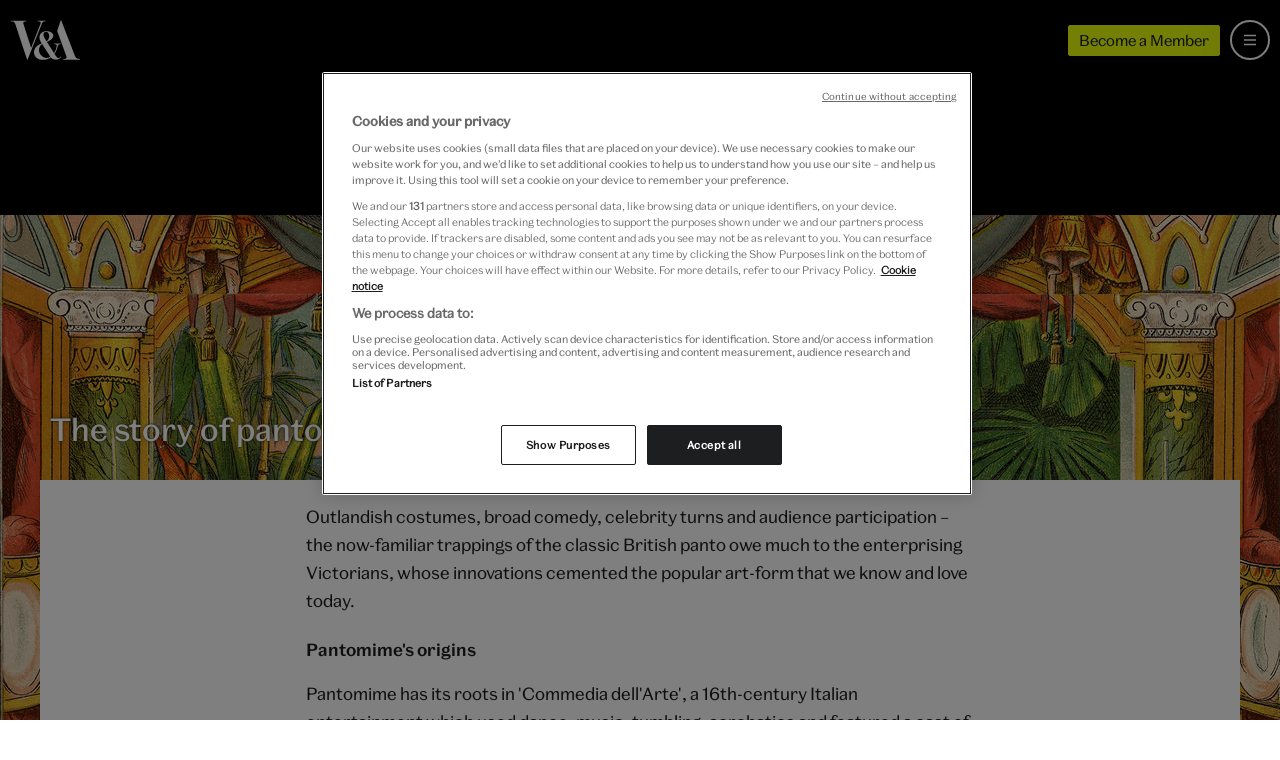

--- FILE ---
content_type: text/html; charset=utf-8
request_url: https://www.vam.ac.uk/articles/the-story-of-pantomime
body_size: 18274
content:
<!DOCTYPE html>
<html lang="en">
  <head>
    <meta charset="utf-8">
    <meta name="viewport" content="width=device-width, minimum-scale=1, initial-scale=1">
    <meta http-equiv="X-UA-Compatible" content="IE=Edge,chrome=1">
    <meta name="google-site-verification" content="5q-ajzL-ie0x_sjpx-s62aEAUZe0417WSgG-2igCmoI">
    <meta name="google-site-verification" content="-GDloWLNO6Ziir974ryRQ0WW1qvhjbDU1uYVPdul41o">
    <meta name="msvalidate.01" content="2586498ABC4E3519D4A773F1D4B99B3B">
    <link rel="author" href="/humans.txt">
    <link rel="canonical" href="https://www.vam.ac.uk/articles/the-story-of-pantomime">

    <title>The story of pantomime &middot; V&amp;A</title>

    <meta name="csrf-param" content="authenticity_token" />
<meta name="csrf-token" content="3r6YLKTAtETSjRuMt8kAAoIq_w65nu4dUcYp5JQ5ND3dQvCMeWn4NKZ3z7hVnOdFffv230fnYUDDdxWxR6ONZw" />

      <link rel="stylesheet" href="/assets/sirtrevor-210f87dd693c6aee77046367b85440c42f6c0a805de79560c462dd159ae27267.css" media="all" />

    <link rel="apple-touch-icon" sizes="57x57" href="/assets/favicon/apple-touch-icon-57x57-5a3088679dcbcba5603191dc73f2543e5bb152ec7efe5e62931a4b180a63f8a0.png">
<link rel="apple-touch-icon" sizes="60x60" href="/assets/favicon/apple-touch-icon-60x60-649dabc4ed5ed742e62e93ff238c47139d5efa348f170aa21e9cf52f486eedab.png">
<link rel="apple-touch-icon" sizes="72x72" href="/assets/favicon/apple-touch-icon-72x72-3c656864b90f9568cd9e2bf78ac86c853ecc0765c3931cfd2c585848f37d0046.png">
<link rel="apple-touch-icon" sizes="76x76" href="/assets/favicon/apple-touch-icon-76x76-2cea8527858aa1e4136a1a8f2ad4c8a45b644a2d31e85ad1661573eeaeba94e3.png">
<link rel="apple-touch-icon" sizes="114x114" href="/assets/favicon/apple-touch-icon-114x114-57051921d0dc9ff0b29ed00baa9e7734a227e30eeac73563debdc15c07e57cc2.png">
<link rel="apple-touch-icon" sizes="120x120" href="/assets/favicon/apple-touch-icon-120x120-1449169a9250cd1279de7f587414b478ed90a1b6521269d2038c9bdd59e9bd6c.png">
<link rel="apple-touch-icon" sizes="144x144" href="/assets/favicon/apple-touch-icon-144x144-5ce681dd51f174597efc7f732509d350285b3227bac5ea8a5670e73e6b3f4180.png">
<link rel="apple-touch-icon" sizes="152x152" href="/assets/favicon/apple-touch-icon-152x152-57d30a3940820a5b3c8ee9f12b8a31ff1aa608d92d9746763b7d17afd6591b9e.png">
<link rel="apple-touch-icon" sizes="180x180" href="/assets/favicon/apple-touch-icon-180x180-39ebb34bd076605b5b06bdfd7a3f4c22d2684141dfaba350d0c2a2680d986ff4.png">
<link rel="icon" type="image/png" href="/assets/favicon/favicon-32x32-e987db86d02ca92c3d5bd271b726c81ff893d80fd0bc3fc7d5aa823edc777226.png" sizes="32x32">
<link rel="icon" type="image/png" href="/assets/favicon/android-chrome-192x192-398cc4833cb1a1be4bc7bdf8a4b1c64c8e1f4c35b26c67e27f25ff61b8c33f22.png" sizes="192x192">
<link rel="icon" type="image/png" href="/assets/favicon/favicon-96x96-9f75926fc824390045c26df3251b82c762a68c9f5110ee2af195b3818db811c8.png" sizes="96x96">
<link rel="icon" type="image/png" href="/assets/favicon/favicon-16x16-b4366fb5b72ec96c007f11e5c8163b57146fddd7850d12348a00d80aa34112bb.png" sizes="16x16">
<link rel="manifest" href="/assets/favicon/manifest-3c37297d439cc0a5dc5f02e7b9bd80598c41b60a2346b24f0618ef8eaa72258b.json">
<link rel="mask-icon" href="/assets/favicon/safari-pinned-tab-0b10f9997cd62ca1e2ec1a095e4c8ac83f076fdbfc65fe414f9ba16874ff63db.svg" color="#5bbad5">
<link rel="shortcut icon" href="/assets/favicon/favicon-5dd27650aed8a5287300ee5031cd889624ce2514ead48f3ff9709f7f2b22cc5b.ico">
<meta name="apple-mobile-web-app-title" content="V&A">
<meta name="application-name" content="V&A">
<meta name="msapplication-TileColor" content="#da532c">
<meta name="msapplication-TileImage" content="/assets/favicon/mstile-144x144-e71da6f0e843b8acaa5051b0d227d8e522690f5e33e8624e8ab8ccb10a06c319.png">
<meta name="msapplication-config" content="/assets/favicon/browserconfig-e4fd2070d85d873827da19b9a4aed0b2d4335375a7b7f901fa13196103de07c8.xml">
<meta name="theme-color" content="#1f1f21">

    <link rel="preconnect" href="//assets-cdn.vam.ac.uk">
    <link rel="preconnect" href="https://www.googletagmanager.com">
    <link rel="preconnect" href="https://geolocation.onetrust.com" crossorigin>
    <link rel="preconnect" href="https://cdn.cookielaw.org">

      <meta name="description" content="The familiar trappings of the classic British panto owe much to the innovations of Victorian entrepreneurs, performers and designers">

  <meta name="keywords" content="">

<meta property="og:site_name" content="Victoria and Albert Museum">
<meta property="og:type" content="website">
<meta name="twitter:site" content="@V_and_A">
<meta name="twitter:creator" content="@V_and_A">
<meta name="twitter:card" content="summary_large_image">
<meta name="twitter:url" content="https://www.vam.ac.uk/articles/the-story-of-pantomime">
<meta property="og:url" content="https://www.vam.ac.uk/articles/the-story-of-pantomime">

  <meta name="twitter:title" content="The story of pantomime &middot; V&amp;A">
  <meta property="og:title" content="The story of pantomime &middot; V&amp;A">


  <meta name="twitter:description" content="The familiar trappings of the classic British panto owe much to the innovations of Victorian entrepreneurs, performers and designers">
  <meta property="og:description" content="The familiar trappings of the classic British panto owe much to the innovations of Victorian entrepreneurs, performers and designers">

  <meta name="twitter:image" content="https://assets-cdn.vam.ac.uk/2016/11/11/16/13/56/ce06566b-f065-4e8e-b160-02c346914233/2006AH6262-RC-programme-3-HERO-3.jpg">
  <meta property="og:image" content="https://assets-cdn.vam.ac.uk/2016/11/11/16/13/56/ce06566b-f065-4e8e-b160-02c346914233/2006AH6262-RC-programme-3-HERO-3.jpg">

<meta name="twitter:domain" content="https://www.vam.ac.uk">

    <!-- Have to move datalayer push here to run before onetrust code -->
    
  <script>
    if (typeof dataLayer !== 'undefined') {
      dataLayer.push(
        {"pageRole":"article","title":"The story of pantomime","publishedDate":"2016-11-22T09:57:45.662+00:00","author":"Holly Hyams","slug":"the-story-of-pantomime"}
      );
    } else {
      dataLayer = [
        {"pageRole":"article","title":"The story of pantomime","publishedDate":"2016-11-22T09:57:45.662+00:00","author":"Holly Hyams","slug":"the-story-of-pantomime"}
      ];
    }
  </script>

<noscript><iframe src="//www.googletagmanager.com/ns.html?id=GTM-P24KW5"
height="0" width="0" style="display:none;visibility:hidden"></iframe></noscript>
<script>(function(w,d,s,l,i){w[l]=w[l]||[];w[l].push({'gtm.start':
new Date().getTime(),event:'gtm.js'});var f=d.getElementsByTagName(s)[0],
j=d.createElement(s),dl=l!='dataLayer'?'&l='+l:'';j.async=true;j.src=
'//www.googletagmanager.com/gtm.js?id='+i+dl;f.parentNode.insertBefore(j,f);
})(window,document,'script','dataLayer','GTM-P24KW5');</script>

    <!-- OneTrust Cookies Consent Notice start for vam.ac.uk -->
    <script src="https://cdn.cookielaw.org/scripttemplates/otSDKStub.js" type="text/javascript" charset="UTF-8" data-domain-script="063ed2c5-fa48-4395-bdb3-999b05bd01fd"></script>
    <script type="text/javascript">function OptanonWrapper() {
      window.iFrameCookieHandler = function (id, html, cookieType, insertScript) {
        var oT = (window.OneTrust || OneTrust);

        function deletePlaceholder () {
          if (document.querySelector("#" + id + "-iframe .cookies-placeholder")) {
            document.querySelector("#" + id + "-iframe .cookies-placeholder").remove();
          }
        }

        if (oT) {
          if (!insertScript) {
              oT.InsertHtml(html, id + "-iframe-container", deletePlaceholder, null, cookieType);
          } else {
              oT.InsertScript(html, "body", deletePlaceholder, null, cookieType.substr(-1));
          }
        }
      }
      document.querySelector('body').dispatchEvent(new Event('iframeReady', { bubbles: true }));
    }
    </script>
    <!-- OneTrust Cookies Consent Notice end for vam.ac.uk -->
  </head>
  <body id="vam_body" data-control='articles' data-slug='the-story-of-pantomime'>

    <div class="page-outer page-outer--articles page-outer--articles--show ">

      <a class="b-site-nav__access-nav-link b-site-nav__access-nav-link--home" href="#main-content">Skip to main content</a>

      
<nav class="b-site-nav  js-site-nav" id="vam_nav" aria-label="Main site navigation">

  <div class="b-site-nav__mobile">
    <a class="b-site-nav__logo b-site-nav__logo--mobile" href="/" title="All V&A">
      <svg role="presentation" aria-hidden="true"><use xlink:href="/assets/vam-sprite-336679439415943192abd08310316502cdd2edb65ff20acfeb4bd8ed7ce9287d.svg#valogo" /></svg>
    </a>
    <div class="b-site-nav__mobile-extras">
      <a class="u-btn u-btn--micro theme-young-chartreuse-yellow s-themed--background-color s-themed--border-color s-themed--background-color--hover s-themed--border-color--hover" href="/shop/membership">
        Become a Member
      </a>
      <a class="b-site-nav__bag b-site-nav__bag--hidden js-site-nav-bag" href="/shop/basket/" title="view your shopping bag" aria-label="view your shopping bag">
        <svg role="presentation" aria-hidden="true"><use xlink:href="/assets/vam-sprite-336679439415943192abd08310316502cdd2edb65ff20acfeb4bd8ed7ce9287d.svg#bag" /></svg>
        <span class="b-site-nav__bag-total js-site-nav-bag-total"></span>
      </a>
    </div>
  </div>

  <a title="Menu" aria-labelledby="b-site-nav__mobile-toggle-text" aria-expanded="false" class="b-site-nav__mobile-toggle js-site-nav__mobile-toggle js-site-nav__mobile-toggle--icon" href="#vam_nav">
    <svg class="b-site-nav__mobile-toggle__icon--hamburger"><use xlink:href="/assets/vam-sprite-336679439415943192abd08310316502cdd2edb65ff20acfeb4bd8ed7ce9287d.svg#menu-hamburger" /></svg>
    <svg class="b-site-nav__mobile-toggle__icon--close"><use xlink:href="/assets/vam-sprite-336679439415943192abd08310316502cdd2edb65ff20acfeb4bd8ed7ce9287d.svg#close" /></svg>
  </a>

  <div class="b-site-nav__core">
    <a class="b-site-nav__logo" href="/" title="All V&A">
      <svg role="presentation" aria-hidden="true"><use xlink:href="/assets/vam-sprite-336679439415943192abd08310316502cdd2edb65ff20acfeb4bd8ed7ce9287d.svg#valogo" /></svg>
    </a>

    <div class="b-site-nav__core__search js-site-nav-search">
      <div class="b-site-nav__core__search__wrapper">
        <div class="b-site-nav__core__search__container">
          <form class="b-search-form js-search-site" name="search" action="/search" method="get">


      <div class="b-search-form__inner">

        <svg role="img" class="b-search-form__icon" aria-hidden="true"><use xlink:href="/assets/vam-sprite-336679439415943192abd08310316502cdd2edb65ff20acfeb4bd8ed7ce9287d.svg#search" /></svg>
        <div class="b-search-form__input-wrapper">
          <input type="text" class="b-search-form__input js-nav-search-input" name="q" placeholder="Search the website" value="" autocomplete="off" aria-label="Search input">
          <input type="hidden" name="astyped" value="">
          <div class="b-search-form__underscore js-search-underscore" aria-hidden="true"></div>
        </div>

        <button class="b-search-form__submit js-search-submit" aria-label="Search submit">
          Search
        </button>
        <svg role="img" class="b-search-form__clear b-search-form__clear--hidden js-search-clear" aria-hidden="true"><use xlink:href="/assets/vam-sprite-336679439415943192abd08310316502cdd2edb65ff20acfeb4bd8ed7ce9287d.svg#close" /></svg>

      </div>

      <div class="b-search-form__link-to-collections">
        <span class="b-search-form__link-to-collections--desktop">
          Alternatively search more than 1.25 million objects from the <a class="u-link" href="https://collections.vam.ac.uk/">V&A Collections</a>
        </span>
        <span class="b-search-form__link-to-collections--mobile">
          <a class="u-link" href="https://collections.vam.ac.uk/">Search the collections</a>
        </span>
      </div>

</form>

        </div>
        <div class="b-site-nav__core__search__container b-site-nav__core__search__container--results b-site-nav__core__search__container--hidden js-search-content" aria-live="polite">
          <ul class="b-site-nav__core__search__results js-search-suggest">
          </ul>
        </div>
      </div>
    </div>

    <ul class="b-site-nav__core__items">

      <li class="b-site-nav__core__item b-site-nav__core__item--visit">
        <a href="/visit">
          <svg class="b-site-nav__core__item__icon" aria-hidden="true"><use xlink:href="/assets/vam-sprite-336679439415943192abd08310316502cdd2edb65ff20acfeb4bd8ed7ce9287d.svg#arrow-right" /></svg>
          Visit us
</a>      </li>
      <li class="b-site-nav__core__item b-site-nav__core__item--whatson">
        <a href="/whatson">
          <svg class="b-site-nav__core__item__icon" aria-hidden="true"><use xlink:href="/assets/vam-sprite-336679439415943192abd08310316502cdd2edb65ff20acfeb4bd8ed7ce9287d.svg#arrow-right" /></svg>
          What’s on
</a>      </li>
      <li class="b-site-nav__core__item b-site-nav__core__item--collections">
        <a href="/collections">
          <svg class="b-site-nav__core__item__icon" aria-hidden="true"><use xlink:href="/assets/vam-sprite-336679439415943192abd08310316502cdd2edb65ff20acfeb4bd8ed7ce9287d.svg#arrow-right" /></svg>
          Collections
</a>      </li>
      <li class="b-site-nav__core__item b-site-nav__core__item--learning">
        <a href="/info/learn">
          <svg class="b-site-nav__core__item__icon" aria-hidden="true"><use xlink:href="/assets/vam-sprite-336679439415943192abd08310316502cdd2edb65ff20acfeb4bd8ed7ce9287d.svg#arrow-right" /></svg>
          Learn
</a>      </li>
      <li class="b-site-nav__core__item b-site-nav__core__item--join">
        <a href="/info/join-support">
          <svg class="b-site-nav__core__item__icon" aria-hidden="true"><use xlink:href="/assets/vam-sprite-336679439415943192abd08310316502cdd2edb65ff20acfeb4bd8ed7ce9287d.svg#arrow-right" /></svg>
          Join &amp; Support
</a>      </li>
      <li class="b-site-nav__core__item b-site-nav__core__item--shop">
        <a class="" href="/shop">
          <svg class="b-site-nav__core__item__icon" aria-hidden="true"><use xlink:href="/assets/vam-sprite-336679439415943192abd08310316502cdd2edb65ff20acfeb4bd8ed7ce9287d.svg#arrow-right" /></svg>
          Shop
</a>      </li>

      <li class="b-site-nav__core__item b-site-nav__core__item--more js-site-nav-more">
        <a href="#more" class="js-site-nav__tablet-toggle">More</a>
        <ul class="b-site-nav__core__overflowitems">
          <li class="b-site-nav__core__overflowitem b-site-nav__core__overflowitem--learning">
            <a href="/info/learn/">
              Learn
</a>          </li>
          <li class="b-site-nav__core__overflowitem b-site-nav__core__overflowitem--join">
            <a href="/info/join-support/">
              Join &amp; Support
</a>          </li>
          <li class="b-site-nav__core__overflowitem b-site-nav__core__overflowitem--shop">
            <a href="https://www.vam.ac.uk/shop/">
              Shop
</a>          </li>
        </ul>
      </li>
    </ul>
    <div class="b-site-nav__core__rhs">
      <a class="u-btn u-btn--micro theme-young-chartreuse-yellow s-themed--background-color s-themed--border-color s-themed--background-color--hover s-themed--border-color--hover" href="/shop/membership">
        Become a Member
      </a>
      <a class="b-site-nav__bag b-site-nav__bag--hidden js-site-nav-bag" href="/shop/basket/" title="View your shopping bag" aria-label="View your shopping bag">
        <svg role="presentation"><use xlink:href="/assets/vam-sprite-336679439415943192abd08310316502cdd2edb65ff20acfeb4bd8ed7ce9287d.svg#bag" /></svg>
        <span class="b-site-nav__bag-total js-site-nav-bag-total"></span>
      </a>
      <a class="b-site-nav__core__search-btn js-site-nav-search-btn" href="/search" title="Search" aria-label="Search the site">
        <svg role="presentation" class="b-site-nav__core__search-btn-open" aria-hidden="true"><use xlink:href="/assets/vam-sprite-336679439415943192abd08310316502cdd2edb65ff20acfeb4bd8ed7ce9287d.svg#search" /></svg>
        <svg role="presentation" class="b-site-nav__core__search-btn-close" aria-hidden="true"><use xlink:href="/assets/vam-sprite-336679439415943192abd08310316502cdd2edb65ff20acfeb4bd8ed7ce9287d.svg#close" /></svg>
      </a>
    </div>
  </div>
</nav>




      <main id="main-content" role="main">
        <div class="header">
  <div class="header__bg">
    <img srcset="https://assets-cdn.vam.ac.uk/2016/11/11/16/13/56/f20af9d4-d385-49fa-839c-dd3cc001d762/2006AH6262-RC-programme-3-HERO-3.jpg 320w, https://assets-cdn.vam.ac.uk/2016/11/11/16/13/56/ce06566b-f065-4e8e-b160-02c346914233/2006AH6262-RC-programme-3-HERO-3.jpg 640w, https://assets-cdn.vam.ac.uk/2016/11/11/16/13/56/9a6f6544-f2a7-48e1-99cf-6b2fec8f7d91/2006AH6262-RC-programme-3-HERO-3.jpg 960w, https://assets-cdn.vam.ac.uk/2016/11/11/16/13/56/ca5fee44-4e80-476f-a138-29aba30713aa/2006AH6262-RC-programme-3-HERO-3.jpg 1280w, https://assets-cdn.vam.ac.uk/2016/11/11/16/13/57/3da2948a-6ab0-44c6-87a1-eb1b15d5fb50/2006AH6262-RC-programme-3-HERO-3.jpg 1920w, https://assets-cdn.vam.ac.uk/2016/11/11/16/13/57/24ba8e8a-3757-4c60-aa40-fc01c5bfb8a5/2006AH6262-RC-programme-3-HERO-3.jpg 2560w" loading="eager" alt="" class="header__bg-img" sizes="" src="https://assets-cdn.vam.ac.uk/2016/11/11/16/13/56/f20af9d4-d385-49fa-839c-dd3cc001d762/2006AH6262-RC-programme-3-HERO-3.jpg" />
  </div>
  <div class="header__container">
    <div class="header__content">
      <h1 class="header__heading"><div class="trix-content">
  <p>The story of pantomime</p>
</div>
</h1>
    </div>
  </div>
</div>

<div class="main main--articles">
  <section class="main__content">

    <article class="article">
      <div class="article__leadparagraph">
        <div class="trix-content">
  <p>Outlandish costumes, broad comedy, celebrity turns and audience participation – the now-familiar trappings of the classic British panto owe much to the enterprising Victorians, whose innovations cemented the popular art-form that we know and love today. </p>
</div>

      </div>

      <div class="sir-trevor-blocks">
        <div class="sir-trevor-text">
  <p><b>Pantomime's origins</b></p>
</div>
<div class="sir-trevor-text">
  <p>Pantomime has its roots in 'Commedia dell'Arte', a 16th-century Italian entertainment which used dance, music, tumbling, acrobatics and featured a cast of mischievous stock characters. Harlequin was the quick-witted miscreant who carried a magic bat, wore a mask and dressed in clothes made of patches. During the 17th century, Harlequin and his companions, including Scaramouche, Pantaloon, Pierrot, Punch and love-interest Columbine were improvising comic stories, singing, dancing and cavorting their way across Europe. By the early 18th century, Commedia characters began to appear on the London stage in early pantomimes which were based on classical stories, set to music but without speech.</p>
</div>
  <figure class="sir-trevor-image sir-trevor-image--showcase">
    
    
    <img srcset="https://vanda-production-assets.s3.amazonaws.com/2016/11/14/12/12/04/0d07554d-f9c7-4ab9-871b-0780686787d8/harlequin-clown-comp.jpg 320w, https://vanda-production-assets.s3.amazonaws.com/2016/11/14/12/12/04/1161b46a-2d42-4c55-9f33-56bd99b2a2a7/harlequin-clown-comp.jpg 640w, https://vanda-production-assets.s3.amazonaws.com/2016/11/14/12/12/04/054401fb-eb73-4df7-8e71-f52e543ac259/harlequin-clown-comp.jpg 960w, https://vanda-production-assets.s3.amazonaws.com/2016/11/14/12/12/04/e2f703c9-990d-45b7-81ee-1e4faaa2a8bd/harlequin-clown-comp.jpg 1280w, https://vanda-production-assets.s3.amazonaws.com/2016/11/14/12/12/04/a37fe42d-054b-4479-8d16-5779a32a1d0e/harlequin-clown-comp.jpg 1920w, https://vanda-production-assets.s3.amazonaws.com/2016/11/14/12/12/04/fad30088-accd-4acc-8ee6-94d6e35e2200/harlequin-clown-comp.jpg 2560w" sizes="(min-width: 1250px) 1130px, (min-width: 800px) calc(100vw - 144px), 100vw" class="sir-trevor-image__source" alt="" loading="lazy" src="https://vanda-production-assets.s3.amazonaws.com/2016/11/14/12/12/04/0d07554d-f9c7-4ab9-871b-0780686787d8/harlequin-clown-comp.jpg" />

      <figcaption class="sir-trevor-image__caption">
        Left to right: photolithograph of the actor-manager John Rich as Harlequin, from an etching of 1753, England. © Victoria and Albert Museum, London. Vignette of Joseph Grimaldi the English clown as Scaramouche, 19th century, England. Museum no. S.1381-2009. © Victoria and Albert Museum, London
      </figcaption>
  </figure>
<div class="sir-trevor-text">
  <p>Harlequin was the star of 18th century pantomime, which proved popular with paying audiences. In 1732 John Rich, the most notable early Harlequin who danced but never spoke, built Covent Garden Theatre with the profits of his magical pantomimes. Rich also developed the Harlequinade, a comic chase scene telling the story of the lovers Harlequin and Columbine, who are kept apart by the girl's father, Pantaloon and his servant, Clown. Harlequinades were mimed with music and lots of slapstick and tomfoolery, and dominated pantomime for around 100 years. The term 'slapstick', meaning a certain type of clownish physical comedy, came from Rich's Harlequinades – his harlequin used a wooden bat to change the stage scenery by knocking down a series of hinged flaps.</p>
</div>
<div class="sir-trevor-text">
  <p>At Drury Lane Theatre meanwhile the actor-manager David Garrick astonished audiences with a speaking Harlequin and employed Rich's pupil Henry Woodward to pen new stories for him, some incorporating old English folk stories like <i>Dick Whittington</i>, <i>Robin Hood</i>, and <i>the Children of the Wood. </i>As pantomime evolved, more domestic stories and topical satire began to replace classical tales. After Joseph Grimaldi's Clown was such a hit in <i>Mother Goose</i> at Covent Garden in 1806, Clown began to edge out Harlequin as the star of the show.</p>
</div>
<div class="sir-trevor-text">
  <p>More change was afoot in pantomime in the 1830s with the rise in the popularity of elaborate scenery and stage effects, and the fairy-tale extravaganzas of James Robinson Planché, starring Lucy Eliza Vestris, first staged at the Olympic Theatre in 1831.</p>
</div>
  <figure class="sir-trevor-image sir-trevor-image--inline">
    <img srcset="https://vanda-production-assets.s3.amazonaws.com/2016/11/17/09/24/29/0bdc761c-2b6e-4d16-a885-6f56a62bd7a8/2010EG5360_vestris-960.jpg 320w, https://vanda-production-assets.s3.amazonaws.com/2016/11/17/09/24/29/ca1b97f6-440b-465b-bbd2-c5c00499552e/2010EG5360_vestris-960.jpg 640w, https://vanda-production-assets.s3.amazonaws.com/2016/11/17/09/24/29/c3fd3eb3-925c-445c-83d7-199a405989f7/2010EG5360_vestris-960.jpg 960w, https://vanda-production-assets.s3.amazonaws.com/2016/11/17/09/24/29/4de492e3-ca7c-403a-90f7-dd3f8c74d604/2010EG5360_vestris-960.jpg 1280w, https://vanda-production-assets.s3.amazonaws.com/2016/11/17/09/24/29/21545c42-c78a-458c-a738-3a998bebcdfd/2010EG5360_vestris-960.jpg 1920w, https://vanda-production-assets.s3.amazonaws.com/2016/11/17/09/24/30/3cf3e662-0381-4cbe-ba1e-80425dc61dad/2010EG5360_vestris-960.jpg 2560w" sizes="(min-width: 689px) 689px, 100vw" class="sir-trevor-image__source" alt="" loading="lazy" src="https://vanda-production-assets.s3.amazonaws.com/2016/11/17/09/24/29/0bdc761c-2b6e-4d16-a885-6f56a62bd7a8/2010EG5360_vestris-960.jpg" />
    
    

      <figcaption class="sir-trevor-image__caption">
        Madame Vestris as Orpheus, 1831. © Victoria and Albert Museum, London
      </figcaption>
  </figure>
<div class="sir-trevor-text">
  <p><b>Victorian innovations</b></p>
</div>
<div class="sir-trevor-text">
  <p>Until 1843, theatre licensing had restricted the use of spoken word in performances. The Theatres Act lifted the restriction, allowing any theatre without a royal patent to produce a play with purely spoken dialogue. Now witty puns, word play and audience participation were added to the repertoire of mime, daring chase scenes and spectacular transformations. Favourite fairy-tale characters, magical animals, principal boys and pantomime dames all became part of the mix. Any subject was fair game, as pantomimes combined nonsense tales with social satire, commenting on current events and innovations such as the exciting but still dangerous railways.</p>
</div>
  <figure class="sir-trevor-image sir-trevor-image--inline">
    <img srcset="https://vanda-production-assets.s3.amazonaws.com/2016/11/14/10/19/44/ae98d2ab-26a2-4548-b759-5a0912510a90/2006AU8373_beanstalk_text-960.jpg 320w, https://vanda-production-assets.s3.amazonaws.com/2016/11/14/10/19/44/00114c8d-065a-4c82-b2f2-a9a15ce78bf4/2006AU8373_beanstalk_text-960.jpg 640w, https://vanda-production-assets.s3.amazonaws.com/2016/11/14/10/19/44/160c7efd-3b22-486a-af3f-196b5508f123/2006AU8373_beanstalk_text-960.jpg 960w, https://vanda-production-assets.s3.amazonaws.com/2016/11/14/10/19/44/af7d2d2c-455e-4437-9866-f9db8c978878/2006AU8373_beanstalk_text-960.jpg 1280w, https://vanda-production-assets.s3.amazonaws.com/2016/11/14/10/19/44/99f8ded2-ecf9-4274-a7b6-992f158441b9/2006AU8373_beanstalk_text-960.jpg 1920w, https://vanda-production-assets.s3.amazonaws.com/2016/11/14/10/19/44/0cd4b59d-1379-4bbc-81c4-7f4f9220efff/2006AU8373_beanstalk_text-960.jpg 2560w" sizes="(min-width: 689px) 689px, 100vw" class="sir-trevor-image__source" alt="" loading="lazy" src="https://vanda-production-assets.s3.amazonaws.com/2016/11/14/10/19/44/ae98d2ab-26a2-4548-b759-5a0912510a90/2006AU8373_beanstalk_text-960.jpg" />
    
    

      <figcaption class="sir-trevor-image__caption">
        Cover of pantomime text for Jack &amp; the Beanstalk at the Theatre Royal, Drury Lane, 1899 – 1900, England. © Victoria and Albert Museum, London
      </figcaption>
  </figure>
<div class="sir-trevor-text">
  <p>By the late 19th century the most extravagant productions at the largest London theatres could last up to five hours and featured clever stage tricks, stunning costumes and huge casts. It became customary for pantomimes to open on Boxing Day, forever linking this entertainment with Christmas and family. Pantomime became popular on a smaller scale too with families and friends performing pantomimes in Toy Theatre versions, with cardboard characters and abbreviated scripts.</p>
</div>
  <figure class="sir-trevor-image sir-trevor-image--inline">
    <img srcset="https://vanda-production-assets.s3.amazonaws.com/2016/11/11/18/35/03/0dd14aef-7e78-4ebc-b7f8-61b9e41d597e/2006AH2702_polocks-toy-theatre-690.jpg 320w, https://vanda-production-assets.s3.amazonaws.com/2016/11/11/18/35/03/9d58f2c2-08b5-4820-b378-776c60cf574e/2006AH2702_polocks-toy-theatre-690.jpg 640w, https://vanda-production-assets.s3.amazonaws.com/2016/11/11/18/35/03/f1457d11-a7c8-4d52-a8d4-91958c1f0ece/2006AH2702_polocks-toy-theatre-690.jpg 960w, https://vanda-production-assets.s3.amazonaws.com/2016/11/11/18/35/04/828f14de-1a79-4333-803c-25f13f64c4fe/2006AH2702_polocks-toy-theatre-690.jpg 1280w, https://vanda-production-assets.s3.amazonaws.com/2016/11/11/18/35/04/bdef16fc-8a84-43f6-9620-b593e8b924d7/2006AH2702_polocks-toy-theatre-690.jpg 1920w, https://vanda-production-assets.s3.amazonaws.com/2016/11/11/18/35/04/b699146b-2d95-41ef-a106-7219168a117c/2006AH2702_polocks-toy-theatre-690.jpg 2560w" sizes="(min-width: 689px) 689px, 100vw" class="sir-trevor-image__source" alt="" loading="lazy" src="https://vanda-production-assets.s3.amazonaws.com/2016/11/11/18/35/03/0dd14aef-7e78-4ebc-b7f8-61b9e41d597e/2006AH2702_polocks-toy-theatre-690.jpg" />
    
    

      <figcaption class="sir-trevor-image__caption">
        Pollock&#39;s Toy Theatre, printed character sheet  for Dick Whittington, about 1840. England. © Victoria and Albert Museum, London
      </figcaption>
  </figure>
<div class="sir-trevor-text">
  <p><b>Pantomime stories</b></p>
</div>
<div class="sir-trevor-text">
  <p>Today's popular panto stories derive from various sources. <i>Dick Whittington </i>was based on the life of a real mayor of London who died in 1423. Written accounts of his life appeared as early as the 17th century, including Thomas Heywood's 1656 <i>The Famous and Remarkable History of Sir Richard Whittington</i>, although there is no evidence he ever owned a cat. The 1862 pantomime version by the prolific pantomime author H.J. Byron saw Dick chased by a villain in a hot air balloon – the year that two English balloonists made the news for ascending to a record-breaking altitude. <i>Robinson Crusoe</i> was based on Daniel Defoe's<i> </i>novel <i>The Life and Surprising Adventures of Robinson Crusoe</i> (1719), inspired by the true adventures of ship's captain, Alexander Selkirk, who survived on a desert island for four years.</p>
</div>
  <figure class="sir-trevor-image sir-trevor-image--showcase">
    
    
    <img srcset="https://vanda-production-assets.s3.amazonaws.com/2016/11/14/10/41/58/8a4f8d4f-7c1b-4ddb-adba-844065447707/2006AH6263-RC-prog-4-1280.jpg 320w, https://vanda-production-assets.s3.amazonaws.com/2016/11/14/10/41/58/fbae5f5b-0e6b-4ce1-b3b2-33f0b027a3eb/2006AH6263-RC-prog-4-1280.jpg 640w, https://vanda-production-assets.s3.amazonaws.com/2016/11/14/10/41/58/d6b1fd57-b9c3-4fad-b40b-906769aeb769/2006AH6263-RC-prog-4-1280.jpg 960w, https://vanda-production-assets.s3.amazonaws.com/2016/11/14/10/41/58/50347116-9678-420b-9bd7-09044b549c9c/2006AH6263-RC-prog-4-1280.jpg 1280w, https://vanda-production-assets.s3.amazonaws.com/2016/11/14/10/41/58/eb5e4c4b-66d5-49b8-aac1-72830da7000f/2006AH6263-RC-prog-4-1280.jpg 1920w, https://vanda-production-assets.s3.amazonaws.com/2016/11/14/10/41/58/4fce2fc3-9015-4966-bbbd-fc22ef94ea50/2006AH6263-RC-prog-4-1280.jpg 2560w" sizes="(min-width: 1250px) 1130px, (min-width: 800px) calc(100vw - 144px), 100vw" class="sir-trevor-image__source" alt="" loading="lazy" src="https://vanda-production-assets.s3.amazonaws.com/2016/11/14/10/41/58/8a4f8d4f-7c1b-4ddb-adba-844065447707/2006AH6263-RC-prog-4-1280.jpg" />

      <figcaption class="sir-trevor-image__caption">
        Printed programme for Robinson Crusoe at the Theatre Royal, Drury Lane, December 1881, England. © Victoria and Albert Museum, London
      </figcaption>
  </figure>
<div class="sir-trevor-text">
  <p>Other stories derived from European, Middle Eastern and Asian folk tales and legends. The fairytales published by the 17th-century French writers Madame d'Aulnoy and Charles Perrault included the stories of Pretty Goldilocks, Cunning Cinders, Little Red Riding Hood, Puss in Boots, the Sleeping Beauty, and Cinderella. Rossini's 1817 opera <i>La Cenerentola, </i>based on Perrault's Cinderella story, had its London premiere in 1820 and appeared at Covent Garden the same year as <i>Harlequin and Cinderella; or, the Little Glass Slipper. </i><i>Cinderella</i> was renowned for its magical transformation scene and is the only pantomime today to retain one, often with real Shetland ponies pulling Cinderella's coach. The bestselling collection of stories <i>The Arabian Nights </i>was<i> </i>first published in an English edition in the early 18th century. Once translated, they inspired the pantomimes <i>Aladdin's Wonderful Lamp</i>, <i>Ali Baba and the Forty</i> <i>Thieves</i> and <i>The Seven Voyages of Sinbad, </i>reflecting<i> </i>popular interest in all things oriental.</p>
</div>
  <figure class="sir-trevor-image sir-trevor-image--inline">
    <img srcset="https://vanda-production-assets.s3.amazonaws.com/2016/11/11/18/54/22/ac4cdf01-0ed5-465f-9501-99acf030a047/2006AH6201_cinderella-960.jpg 320w, https://vanda-production-assets.s3.amazonaws.com/2016/11/11/18/54/22/2dc579ef-080c-4902-bc17-f2d6a810a82a/2006AH6201_cinderella-960.jpg 640w, https://vanda-production-assets.s3.amazonaws.com/2016/11/11/18/54/22/6f30fd94-84a4-44a8-9032-80a8e6e1386a/2006AH6201_cinderella-960.jpg 960w, https://vanda-production-assets.s3.amazonaws.com/2016/11/11/18/54/22/82aaa060-359d-4bb1-b1d0-c0bb335e41b5/2006AH6201_cinderella-960.jpg 1280w, https://vanda-production-assets.s3.amazonaws.com/2016/11/11/18/54/22/f06b9b00-4fb3-4abc-9638-221be6c57fe4/2006AH6201_cinderella-960.jpg 1920w, https://vanda-production-assets.s3.amazonaws.com/2016/11/11/18/54/22/99c18a3b-0856-463d-addc-e3a5d7bf3f8e/2006AH6201_cinderella-960.jpg 2560w" sizes="(min-width: 689px) 689px, 100vw" class="sir-trevor-image__source" alt="" loading="lazy" src="https://vanda-production-assets.s3.amazonaws.com/2016/11/11/18/54/22/ac4cdf01-0ed5-465f-9501-99acf030a047/2006AH6201_cinderella-960.jpg" />
    
    

      <figcaption class="sir-trevor-image__caption">
        Newspaper illustration of a scene from Cinderella at the Theatre Royal, Drury Lane, from The Illustrated Sporting and Dramatic News, 1875, England. © Victoria and Albert Museum, London
      </figcaption>
  </figure>
  <figure class="sir-trevor-image sir-trevor-image--inline">
    <img srcset="https://vanda-production-assets.s3.amazonaws.com/2016/11/11/18/56/28/634a7deb-746e-4a08-a801-0211a37be727/2006AF0285_transformation-960.jpg 320w, https://vanda-production-assets.s3.amazonaws.com/2016/11/11/18/56/28/ef52f731-64d0-48af-8be3-82c2925b7daf/2006AF0285_transformation-960.jpg 640w, https://vanda-production-assets.s3.amazonaws.com/2016/11/11/18/56/29/8f045dc7-7d54-434c-9c46-caa50791e8ea/2006AF0285_transformation-960.jpg 960w, https://vanda-production-assets.s3.amazonaws.com/2016/11/11/18/56/29/7c6cfc89-9b2a-458a-b9d3-ef5430cc07ce/2006AF0285_transformation-960.jpg 1280w, https://vanda-production-assets.s3.amazonaws.com/2016/11/11/18/56/29/e472ed8c-2162-4eeb-8a8e-4f013ad7de82/2006AF0285_transformation-960.jpg 1920w, https://vanda-production-assets.s3.amazonaws.com/2016/11/11/18/56/29/e00276fd-eb62-49c7-ad10-7d2fd18bdb20/2006AF0285_transformation-960.jpg 2560w" sizes="(min-width: 689px) 689px, 100vw" class="sir-trevor-image__source" alt="" loading="lazy" src="https://vanda-production-assets.s3.amazonaws.com/2016/11/11/18/56/28/634a7deb-746e-4a08-a801-0211a37be727/2006AF0285_transformation-960.jpg" />
    
    

      <figcaption class="sir-trevor-image__caption">
        A Christmas Transformation, illustration from The Publisher magazine, 1881, England. © Victoria and Albert Museum, London
      </figcaption>
  </figure>
<div class="sir-trevor-text">
  <p><b>Principal boys and pantomime dames</b></p>
</div>
<div class="sir-trevor-text">
  <p>The theatrical device of gender switching became a mainstay of Victorian pantomime. As early as 1837, actor-manager Lucy Eliza Vestris played a breeches role in Planché's production of <i>Puss in Boots </i>at the Olympic Theatre (Vestris played Ralph, while her husband Charles Mathews played the cat). In an era when women covered their legs with long skirts, acting in shorts and tights was considered risqué. Entrepreneurial theatre owner Augustus Harris capitalised on controversy by bringing Music Hall performers to his Drury Lane Theatre: Vesta Tilley, a male impersonator, and Marie Lloyd, 'Queen of the Music Halls', were among many female music hall stars who played principal boys. By the late 19th-century the female principal boy was an accepted convention of pantomime.</p>
</div>
  <figure class="sir-trevor-image sir-trevor-image--showcase">
    
    
    <img srcset="https://vanda-production-assets.s3.amazonaws.com/2016/11/14/10/29/02/d964df2a-8623-433b-8c18-bfdda676d6e6/principal-boys-comp.jpg 320w, https://vanda-production-assets.s3.amazonaws.com/2016/11/14/10/29/02/e8a9ecb6-b126-4988-b4ff-161ac90e32f7/principal-boys-comp.jpg 640w, https://vanda-production-assets.s3.amazonaws.com/2016/11/14/10/29/02/da7aaa3f-de18-41b0-b428-95a5d56e2e0a/principal-boys-comp.jpg 960w, https://vanda-production-assets.s3.amazonaws.com/2016/11/14/10/29/03/34dfd5f1-879e-4be8-87f3-589ff316762f/principal-boys-comp.jpg 1280w, https://vanda-production-assets.s3.amazonaws.com/2016/11/14/10/29/03/c4e3811b-24fd-42d3-8072-d517321c6838/principal-boys-comp.jpg 1920w, https://vanda-production-assets.s3.amazonaws.com/2016/11/14/10/29/03/db81745e-f8e8-41f7-ade3-1bc0ad2448a9/principal-boys-comp.jpg 2560w" sizes="(min-width: 1250px) 1130px, (min-width: 800px) calc(100vw - 144px), 100vw" class="sir-trevor-image__source" alt="" loading="lazy" src="https://vanda-production-assets.s3.amazonaws.com/2016/11/14/10/29/02/d964df2a-8623-433b-8c18-bfdda676d6e6/principal-boys-comp.jpg" />

      <figcaption class="sir-trevor-image__caption">
        Left to right: Miss Rosie St. George as Boy Blue in Little Bo Peep, Miss Maud Boyd as Robin Hood, Ada Blanche as Robinson Crusoe, The Sketch Magazine, 27 December 1893, England. Museum no. 131655. © Victoria and Albert Museum, London
      </figcaption>
  </figure>
<div class="sir-trevor-text">
  <p>Men, however, had played women's roles throughout the history of theatre, as female performers were banned from the stage until after the Restoration in 1660. Pantomime drew on this convention – Samuel Simmons played Mother Goose as early as 1806. However artful his disguise, the dame's obvious masculinity remained an essential part of the gag in the 19th century. In 1861 H.J. Byron created the character of Widow Twankey in <i>Aladdin or The Wonderful Scamp</i><i> </i>at the Strand Theatre, starring James Rogers as the widow, named after 'Twankay Tea' – a less than premium brand of tea imported from China. Female impersonators from Music Hall appeared as dames; Harris was credited with instigating the most legendary dame performer when he hired Music Hall star Dan Leno to play the play the wicked aunt in <i>Babes in the Wood</i> at Drury Lane in 1888<i>. </i>Leno continued to play the Christmas season at Drury Lane for the next 15 years, or as he would boast, "for the term of my natural life".</p>
</div>
  <figure class="sir-trevor-image sir-trevor-image--showcase">
    
    
    <img srcset="https://vanda-production-assets.s3.amazonaws.com/2016/11/22/09/46/20/86b13e58-9c77-468a-9f35-0f343f2531a8/panto-dames-comp2.jpg 320w, https://vanda-production-assets.s3.amazonaws.com/2016/11/22/09/46/21/3f18b4fd-886d-4dcb-9be8-0ee12a6917bc/panto-dames-comp2.jpg 640w, https://vanda-production-assets.s3.amazonaws.com/2016/11/22/09/46/21/dec42e2b-2a9b-4c76-baa8-f7e579e7787e/panto-dames-comp2.jpg 960w, https://vanda-production-assets.s3.amazonaws.com/2016/11/22/09/46/21/b8028488-1d86-4cb2-9f69-99ec5f78f416/panto-dames-comp2.jpg 1280w, https://vanda-production-assets.s3.amazonaws.com/2016/11/22/09/46/21/731850cf-833e-4268-af95-fbec703cf14e/panto-dames-comp2.jpg 1920w, https://vanda-production-assets.s3.amazonaws.com/2016/11/22/09/46/21/af6330be-72f6-4831-9b56-0fb3442d0984/panto-dames-comp2.jpg 2560w" sizes="(min-width: 1250px) 1130px, (min-width: 800px) calc(100vw - 144px), 100vw" class="sir-trevor-image__source" alt="" loading="lazy" src="https://vanda-production-assets.s3.amazonaws.com/2016/11/22/09/46/20/86b13e58-9c77-468a-9f35-0f343f2531a8/panto-dames-comp2.jpg" />

      <figcaption class="sir-trevor-image__caption">
        Left to right: Dan Leno as Widow Twankey in Aladdin at the Drury Lane Theatre, 1896, England. © Victoria and Albert Museum, London. Samuel Simmons as Mother Goose in Mother Goose, or the Golden Egg, Covent Garden Theatre, 1806. Published by S. De Wilde, 1807, Harry Beard Collection
      </figcaption>
  </figure>
  <figure class="sir-trevor-image sir-trevor-image--supporting">
    
    <img srcset="https://vanda-production-assets.s3.amazonaws.com/2016/11/11/18/31/15/974bc581-64d8-4d42-9055-3f61f7c90376/2006AP8952_tararaboom-960.jpg 320w, https://vanda-production-assets.s3.amazonaws.com/2016/11/11/18/31/15/297f7e98-135d-414d-922f-c42153798f3c/2006AP8952_tararaboom-960.jpg 640w, https://vanda-production-assets.s3.amazonaws.com/2016/11/11/18/31/16/c1cac05d-5707-455d-a39c-67e956a46cc3/2006AP8952_tararaboom-960.jpg 960w, https://vanda-production-assets.s3.amazonaws.com/2016/11/11/18/31/16/05a2ab05-b42a-4e16-a668-ca0d7f245142/2006AP8952_tararaboom-960.jpg 1280w, https://vanda-production-assets.s3.amazonaws.com/2016/11/11/18/31/16/d835d4ac-bb53-40a7-97b7-0b221ef7f010/2006AP8952_tararaboom-960.jpg 1920w, https://vanda-production-assets.s3.amazonaws.com/2016/11/11/18/31/16/81b6a5db-8c33-4638-aba2-ce56eafdd781/2006AP8952_tararaboom-960.jpg 2560w" sizes="(min-width: 800px) 340px, 100vw" class="sir-trevor-image__source" alt="" loading="lazy" src="https://vanda-production-assets.s3.amazonaws.com/2016/11/11/18/31/15/974bc581-64d8-4d42-9055-3f61f7c90376/2006AP8952_tararaboom-960.jpg" />
    

      <figcaption class="sir-trevor-image__caption">
        Cover from sheet music  for Ta-Ra-Ra-Boom-Der-Ray with Lottie Collins, about 1891, England. Museum no. S.4105-2009. © Victoria and Albert Museum, London. 
      </figcaption>
  </figure>
<div class="sir-trevor-text">
  <p><b>Music Hall stars</b></p>
</div>
<div class="sir-trevor-text">
  <p>From the late 1860s, Music Hall performers were increasingly cast in pantomimes, bringing with them star quality and new audiences. The equivalent of modern-day celebrities, they became central to promoting pantomime and often brought raucous energy to the carefully staged productions. Some were inclined to pause the action to perform their own 'star turn', whether playing the saxophone, dancing a Can-Can or singing a signature song. Lottie Collins’s <i>Ta-ra-ra-boom-de-ay</i> was the 'show stopper' during <i>Dick Whittington</i> (1891), much to the approval of audiences and critics.</p>
</div>
  <figure class="sir-trevor-image sir-trevor-image--supporting">
    
    <img srcset="https://vanda-production-assets.s3.amazonaws.com/2016/11/11/18/14/09/0f572e65-58a1-4abe-ba81-0328d890247f/2006AH6107_french_poodle-960.jpg 320w, https://vanda-production-assets.s3.amazonaws.com/2016/11/11/18/14/09/3d396fc1-e1b4-49d9-a6f5-c29b6a342a3d/2006AH6107_french_poodle-960.jpg 640w, https://vanda-production-assets.s3.amazonaws.com/2016/11/11/18/14/09/08c87110-4603-4d0c-bccd-78165204f827/2006AH6107_french_poodle-960.jpg 960w, https://vanda-production-assets.s3.amazonaws.com/2016/11/11/18/14/10/a8c709b5-552d-4817-9b24-5b7b4c4c4263/2006AH6107_french_poodle-960.jpg 1280w, https://vanda-production-assets.s3.amazonaws.com/2016/11/11/18/14/10/7328edc6-79c7-4a74-ab6b-e468e3221a99/2006AH6107_french_poodle-960.jpg 1920w, https://vanda-production-assets.s3.amazonaws.com/2016/11/11/18/14/10/43e6db12-b72a-4300-a01f-2a04938c3d29/2006AH6107_french_poodle-960.jpg 2560w" sizes="(min-width: 800px) 340px, 100vw" class="sir-trevor-image__source" alt="" loading="lazy" src="https://vanda-production-assets.s3.amazonaws.com/2016/11/11/18/14/09/0f572e65-58a1-4abe-ba81-0328d890247f/2006AH6107_french_poodle-960.jpg" />
    

      <figcaption class="sir-trevor-image__caption">
        Charles Lauri as &#39;The French Poodle&#39;, The Sketch Magazine, 15 March 1893, England. Museum no. 131655. © Victoria and Albert Museum, London
      </figcaption>
  </figure>
<div class="sir-trevor-text">
  <p><b>Animal impersonators</b></p>
</div>
<div class="sir-trevor-text">
  <p>Live animals often appeared on stage in Victorian pantomime – donkeys were the preferred means of transport for clowns. Actors also made careers from dressing in elaborate animal costumes known as 'skins'. One of the most famous Victorian animal impersonators was actor and acrobat Charles Lauri Jnr, known as the 'Garrick of Animal Mimes'. He developed his own menagerie, playing 'Puss' in <i>Puss in Boots </i>and 'The Pug Dog' in <i>Babes in the Wood</i>, along with various turns as a monkey, bear, wolf, ostrich and even a kangaroo. Interviewed in 1893, Lauri said, "I need hardly say that I am an entire believer in studying from life. When getting my poodle part I had one always with me at home and it was from him that I learnt nearly all my tricks".</p>
</div>
<div class="sir-trevor-text">
  <p><b>Spectacle and illusion</b></p>
</div>
<div class="sir-trevor-text">
  <p>Pantomime became increasingly focussed on elaborate set designs and special effects. Trick scenery and fast scene changes were created with systems of hinged flaps of canvas painted on both sides that switched to reveal new settings; pivots, flying systems, and traps in the stage. The 'star trap' covered an opening in the stage, beneath which an actor stood on a platform. At the release of a counterweight, they were propelled upwards for a magical, if perilous, flying entrance. Some theatres had enormous water tanks and pumps beneath the boards to create water effects such as rivers, fountains and waterfalls. Lighting added to the magical effect; gaslight was introduced in 1817 and electric light was first introduced to the London stage at the Savoy Theatre in 1881. Effects such as ghostly fogs were created using coloured silk, gauze and glass. In <i>Little Bo Peep</i> (1892) large mirrors reflected and multiplied the procession of fairy-tale characters.</p>
</div>
  <figure class="sir-trevor-image sir-trevor-image--showcase">
    
    
    <img srcset="https://vanda-production-assets.s3.amazonaws.com/2016/11/14/10/44/48/95876e5f-9ddc-48cf-8dea-cb02d87d45c0/star-trap-comp.jpg 320w, https://vanda-production-assets.s3.amazonaws.com/2016/11/14/10/44/48/b2a7c032-87c1-4de5-8210-ade6817afc71/star-trap-comp.jpg 640w, https://vanda-production-assets.s3.amazonaws.com/2016/11/14/10/44/48/cf77ef0b-af1a-42a1-b7bb-506afdc47eb2/star-trap-comp.jpg 960w, https://vanda-production-assets.s3.amazonaws.com/2016/11/14/10/44/48/f96bbe7e-336b-4a4c-aae9-7def696bcb2e/star-trap-comp.jpg 1280w, https://vanda-production-assets.s3.amazonaws.com/2016/11/14/10/44/48/cb0e11af-48a5-4f4f-9b95-566ab2917d94/star-trap-comp.jpg 1920w, https://vanda-production-assets.s3.amazonaws.com/2016/11/14/10/44/48/49ac1497-9f64-4b4d-9420-19300d40ac1c/star-trap-comp.jpg 2560w" sizes="(min-width: 1250px) 1130px, (min-width: 800px) calc(100vw - 144px), 100vw" class="sir-trevor-image__source" alt="" loading="lazy" src="https://vanda-production-assets.s3.amazonaws.com/2016/11/14/10/44/48/95876e5f-9ddc-48cf-8dea-cb02d87d45c0/star-trap-comp.jpg" />

      <figcaption class="sir-trevor-image__caption">
        Left to right: newspaper illustration showing preparation for the pantomime at Drury Lane Theatre, The Publisher magazine, 1874, England. © Victoria and Albert Museum, London. Newspaper illustration showing a &#39;star trap&#39;, late 19th century. © Victoria and Albert Museum, London
      </figcaption>
  </figure>
<div class="sir-trevor-text">
  <p>Scenic changes and traps were coordinated by stagehands using whistle signals. Elaborate transformations often required over 50 pairs of hands, while hydraulic stage machinery, like that installed at Drury Lane Theatre in 1896, enabled even more dynamic scene changes and special effects. These spectacles were central to the action and pulled in audiences. Stage designers were famous and often featured in the new illustrated press, with images showing the process of design and construction. </p>
</div>
<div class="sir-trevor-text">
  <p class="MsoHeader"><b>Victorian extravaganza</b></p>
</div>
<div class="sir-trevor-text">
  <p>By the end of the century, pantomime had reached epic proportions. The 1900 production of <i>Sleeping Beauty and the Beast </i>was one of the most lavish and successful pantomimes ever produced at Drury Lane Theatre. Combining the story of <i>Beauty and the Beast</i> with <i>Sleeping Beauty, </i>it featured double the number of scenes and range of locations, with settings including the Haunted Vaults of the Palace, a Fairy Parliament and the Enchanted Crystal Garden. The grand finale was a transformation scene by set designer Bruce 'Sensation' Smith which represented Beauty's wedding gifts as well as a grand staircase and numerous fountains.</p>
</div>
  <figure class="sir-trevor-image sir-trevor-image--showcase">
    
    
    <img srcset="https://vanda-production-assets.s3.amazonaws.com/2016/11/11/18/30/27/715a327a-6166-4ce7-b176-70a2490579a7/2006AH6200_cave-scene-1280.jpg 320w, https://vanda-production-assets.s3.amazonaws.com/2016/11/11/18/30/27/21fa618b-dc84-4c35-9277-423d567ccad7/2006AH6200_cave-scene-1280.jpg 640w, https://vanda-production-assets.s3.amazonaws.com/2016/11/11/18/30/27/c57e4f91-9e8d-42fe-aafb-6dff407a0b54/2006AH6200_cave-scene-1280.jpg 960w, https://vanda-production-assets.s3.amazonaws.com/2016/11/11/18/30/28/52027ef5-3d3e-4ed0-8505-e18820cc4f34/2006AH6200_cave-scene-1280.jpg 1280w, https://vanda-production-assets.s3.amazonaws.com/2016/11/11/18/30/28/480074d0-a2e6-47fd-94d2-f5a98a05c4cf/2006AH6200_cave-scene-1280.jpg 1920w, https://vanda-production-assets.s3.amazonaws.com/2016/11/11/18/30/28/2087023c-ac2a-4f19-8c20-1b07f6078375/2006AH6200_cave-scene-1280.jpg 2560w" sizes="(min-width: 1250px) 1130px, (min-width: 800px) calc(100vw - 144px), 100vw" class="sir-trevor-image__source" alt="" loading="lazy" src="https://vanda-production-assets.s3.amazonaws.com/2016/11/11/18/30/27/715a327a-6166-4ce7-b176-70a2490579a7/2006AH6200_cave-scene-1280.jpg" />

      <figcaption class="sir-trevor-image__caption">
        Newspaper illustration of the cave scene from The Forty Thieves, from the Illustrated London News, 1887, England. © Victoria and Albert Museum, London
      </figcaption>
  </figure>
<div class="sir-trevor-text">
  <p class="MsoHeader">Productions at Drury Lane Theatre were acknowledged as the zenith of Victorian pantomime, with Harris regularly spending up to £10,000 on a show. Contemporary commentators suggested pantomime on this scale was a fitting entertainment for a decadent society. In December 1900, a critic in <i>The Star</i> newspaper wrote:</p>
</div>
<div class="st__content-block st__content-block--quote">
  <div class="quote">
    <blockquote class="quote__content">
        <p>The Drury Lane pantomime…is a symbol of our nation. It is the biggest thing of its kind in the world, it is a prodigal of money, of invention, of splendour, of men and women, but it is without the sense of beauty or the restraining influence of taste. It is impossible to sit in the theatre for five hours without being filled with weary admiration. Only a great nation could have done such a thing; only an undisciplined nation would have done it. The monstrous, glittering thing of pomp and humour is without order or design; it is a hotch-potch of everything that has been seen on any stage. </p>
    </blockquote>

  </div>
</div>
<div class="sir-trevor-text">
  <p>Find out more about pantomime in <a href="http://collections.vam.ac.uk/search/?listing_type=&amp;offset=0&amp;limit=15&amp;narrow=&amp;extrasearch=&amp;q=pantomime&amp;commit=Search&amp;quality=0&amp;objectnamesearch=&amp;placesearch=&amp;after=&amp;after-adbc=AD&amp;before=&amp;before-adbc=AD&amp;namesearch=&amp;materialsearch=&amp;mnsearch=&amp;locationsearch=">Search the Collections</a></p>
</div>

      </div>
        <!-- Script for transforming sir-trevor blocks into Accordion blocks
             placed here to run immediately and reduce layout shift on the page -->
        <script src="/packs/js/accordion-2a6684d60276df3f512a.js"></script>

      <ul class="article__social">
        <li class="article__social-title">
          Share this article
         </li>
        <li class="article__social-link">
          <a aria-label="Share on Facebook" href="https://www.facebook.com/sharer/sharer.php?u=https%3A%2F%2Fwww.vam.ac.uk%2Farticles%2Fthe-story-of-pantomime">
            <div class="social-icon">
              <div class="social-icon__container">
                <svg class="social-icon__icon"><use xlink:href="/assets/vam-sprite-336679439415943192abd08310316502cdd2edb65ff20acfeb4bd8ed7ce9287d.svg#facebook" /></svg>
              </div>
            </div>
</a>        </li>
        <li class="article__social-link">
          <a aria-label="Share on Twitter" href="https://twitter.com/intent/tweet?text=https%3A%2F%2Fwww.vam.ac.uk%2Farticles%2Fthe-story-of-pantomime">
            <div class="social-icon">
              <div class="social-icon__container">
                <svg class="social-icon__icon"><use xlink:href="/assets/vam-sprite-336679439415943192abd08310316502cdd2edb65ff20acfeb4bd8ed7ce9287d.svg#twitter" /></svg>
              </div>
            </div>
</a>        </li>
        <li class="article__social-link">
          <a aria-label="Share on Pinterest" href="https://pinterest.com/pin/create/link/?url=https%3A%2F%2Fwww.vam.ac.uk%2Farticles%2Fthe-story-of-pantomime">
            <div class="social-icon">
              <div class="social-icon__container">
                <svg class="social-icon__icon"><use xlink:href="/assets/vam-sprite-336679439415943192abd08310316502cdd2edb65ff20acfeb4bd8ed7ce9287d.svg#pinterest" /></svg>
              </div>
            </div>
</a>        </li>
      </ul>
    </article>

      
<section class="qa-promo-collection-bottom">
  <a class="b-card b-card--picture-card b-card--featured b-card--picture-card-top-aligned collections-promo-card" data-tracking="promobox-collection" id="museum_collection__tout" name="museum_collection__tout" href="/collections/theatre-performance">

    <div class="b-card__image-container">
        <img srcset="https://assets-cdn.vam.ac.uk/2023/09/06/13/50/37/cb8f3abb-a73a-4899-abe1-7247fd2f95c9/Chorus-Line-poster-image-2014HA0321.jpg 320w, https://assets-cdn.vam.ac.uk/2023/09/06/13/50/38/61b79e9b-8052-486d-8b82-5f98bcd61466/Chorus-Line-poster-image-2014HA0321.jpg 640w, https://assets-cdn.vam.ac.uk/2023/09/06/13/50/38/e0bea9b9-83ed-412e-8713-c1714d834a61/Chorus-Line-poster-image-2014HA0321.jpg 960w, https://assets-cdn.vam.ac.uk/2023/09/06/13/50/38/200b50bb-ea41-4b84-b535-b5c08f0242b9/Chorus-Line-poster-image-2014HA0321.jpg 1280w" sizes="(min-width: 1200px) 1200px, 100vw" class="b-card__image" alt="Photocall for the London Palladium production of A Chorus Line, 2013, England. Museum no. THM/110/2/407. © Victoria and Albert Museum, London" loading="lazy" src="https://assets-cdn.vam.ac.uk/2023/09/06/13/50/37/cb8f3abb-a73a-4899-abe1-7247fd2f95c9/Chorus-Line-poster-image-2014HA0321.jpg" />
    </div>

    <div class="b-card__info-container">

      <h2 class="u-icon-label-tag">
        Collections
      </h2>

      <p class="b-card__heading">
        Theatre &amp; Performance 
      </p>

    </div>
</a>
</section>


      
<section class="b-promo    qa-generic-shop-promo" id="shop-items">
  <div class="b-promo__item  ">

    <img srcset="https://assets-cdn.vam.ac.uk/static/shop/2024/08/27/generic_shop_promo_2024_320.jpg 320w, https://assets-cdn.vam.ac.uk/static/shop/2024/08/27/generic_shop_promo_2024_640.jpg 640w, https://assets-cdn.vam.ac.uk/static/shop/2024/08/27/generic_shop_promo_2024_960.jpg 960w, https://assets-cdn.vam.ac.uk/static/shop/2024/08/27/generic_shop_promo_2024_1280.jpg 1280w, https://assets-cdn.vam.ac.uk/static/shop/2024/08/27/generic_shop_promo_2024_1920.jpg 1920w, https://assets-cdn.vam.ac.uk/static/shop/2024/08/27/generic_shop_promo_2024_2560.jpg 2560w" sizes="(min-width: 1200px) 1200px, 100vw" class="b-promo__image" alt="" loading="lazy" src="https://assets-cdn.vam.ac.uk/static/shop/2024/08/27/generic_shop_promo_2024_320.jpg" />

    <a class="b-promo__anchor" data-tracking="promobox-shop" href="/shop">
      <div class="b-promo__content">

        <h2 class="b-promo__type">
          Shop
        </h2>

        <p class="b-promo__title">
          Explore the range of exclusive gifts, jewellery, prints and more. Every purchase supports the V&amp;A
        </p>

        <div class="u-btn u-btn--white u-btn--arrowed s-themed s-themed--background-color s-themed--background-color--hover s-themed--border-color s-themed--border-color--hover">
            Visit the shop
        </div>

      </div>
</a>
  </div>
</section>



  </section>
</div>


      </main>

      <footer class="b-site-footer">
  <a name="footernav" id="footernav"></a>

  <div class="b-site-footer__backtotop">
    <a href="#vam_body" class="b-site-footer__backtotop-btn">Back to the top</a>
  </div>

  <div class="b-site-footer__content b-site-footer__content--newsletter">  <!-- b-newsletter b-newsletter--footer b-site-footer__content b-site-footer__content--newsletter -->
    <form name="signup-footer" id="signup-footer" action="//email-vam.org.uk/signup.ashx" autocomplete="off" method="POST" class="b-newsletter__form b-newsletter__form--footer b-newsletter__form--footer-main js-newsletter_form">
      <div class="b-newsletter__flex-form-container">
        <div class="b-newsletter__flex-form-container-title">
          <h2 class="b-newsletter__headline b-newsletter__headline--footer">
            Sign up to our emails
          </h2>
          <p aria-live="polite" class="b-newsletter__descriptor b-newsletter__descriptor--footer js-newsletter__descriptor">
          Hear about collections, exhibitions, courses and events from the V&amp;A and ways you can support us.
          </p>
        </div>
        <div class="b-newsletter__flex-form-container-form">
          <div class="b-newsletter__form-fields b-newsletter__form-fields--footer">
            <input type="hidden" name="addressbookid" value="23385029">
            <input type="hidden" name="ci_isconsentform" value="true">
            <input type="hidden" name="userid" value="193690">
            <input type="hidden" name="SIG111c61b9060bb903d4d00273e56ca0b7f2a5008ddd91799cf706ed2bbe35672f" value="">
            <!-- ReturnURL - when the user hits submit, they'll get sent here -->
            <input type="hidden" name="ReturnURL" value="https://www.vam.ac.uk/info/va-newsletter">
            <input type="hidden" name="ci_userConsentText" value="Hear about collections, exhibitions, courses and events from the V&A and ways you can support us. You can change your preferences or opt out of hearing from us at any time using the unsubscribe link in our emails. Read our full privacy notice.">
            <input type="hidden" id="ci_consenturl_footer" name="ci_consenturl" value="">

            <!-- Email - the user's email address -->
            <input aria-invalid="false" type="text" placeholder="name@example.com" name="Email" class="js-emailValidation b-newsletter__form-fields-field b-newsletter__form-fields-field--footer" aria-label="Enter your email address" autocomplete="email">
            <input type="hidden" name="ci_userConsentCheckBox" value="on">
            <input type="submit" value="Sign up" name="btnsubmit" class="u-btn u-btn--outlined-inverse b-newsletter__form-submit b-newsletter__form-submit--footer js-newsletter__submit">
          </div>
          <script language="javascript">
          var urlInput = document.getElementById("ci_consenturl_footer");
          if (urlInput != null && urlInput != 'undefined') {
            urlInput.value = encodeURI(window.location.href);
            }
            </script>
          <div class="b-newsletter__info b-newsletter__info--footer">
            You can change your preferences or opt out of hearing from us at any time using the unsubscribe link in our emails. Read our full <a href="/info/privacy-notice" class="u-link">privacy notice</a>.
          </div>
        </div>
      </div>
    </form>
  </div>

  <div class="b-site-footer__content" data-nosnippet="true">
    <h2 class="b-site-footer__name">Victoria and <br>Albert Museum</h2>

    <div class="b-site-footer__blocks">
      <section class="b-site-footer__block">
        <h3 class="b-site-footer__header">About the V&amp;A</h3>
        <ul class="b-site-footer__list">
          <li class="b-site-footer__item">
            <a class="b-site-footer__link" href="/info/about-us">About us</a>
          </li>
          <li class="b-site-footer__item">
            <a class="b-site-footer__link" href="/info/contact-us">Contact us</a>
          </li>
          <li class="b-site-footer__item">
            <a class="b-site-footer__link" href="/info/our-work">Our work</a>
          </li>
          <li class="b-site-footer__item">
            <a class="b-site-footer__link" href="/info/va-national">National work</a>
          </li>
          <li class="b-site-footer__item">
            <a class="b-site-footer__link" href="/info/va-international">International work</a>
          </li>
          <li class="b-site-footer__item">
            <a class="b-site-footer__link" href="/info/research">Research</a>
          </li>
          <li class="b-site-footer__item">
            <a class="b-site-footer__link" href="/conservation">Conservation</a>
          </li>
          <li class="b-site-footer__item">
            <a class="b-site-footer__link" href="/info/press">Press</a>
          </li>
          <li class="b-site-footer__item">
            <a class="b-site-footer__link" href="/info/jobs">Careers</a>
          </li>
        </ul>
      </section>

      <section class="b-site-footer__block">
        <h3 class="b-site-footer__header">Join &amp; Support</h3>
        <ul class="b-site-footer__list">
          <li class="b-site-footer__item">
            <a class="b-site-footer__link" href="/membership">Membership</a>
          </li>
          <li class="b-site-footer__item">
            <a class="b-site-footer__link" href="/info/corporate-partnerships">Corporate partnerships</a>
          </li>
          <li class="b-site-footer__item">
            <a class="b-site-footer__link" href="/info/futureplan">FuturePlan</a>
          </li>
          <li class="b-site-footer__item">
            <a class="b-site-footer__link" href="/shop/donation?pid=donation-general-appeal">Donate</a>
          </li>
          <li class="b-site-footer__item">
            <a class="b-site-footer__link" href="/info/volunteer">Volunteer</a>
          </li>
        </ul>
      </section>

      <section class="b-site-footer__block">
        <h3 class="b-site-footer__header">Resources</h3>
        <ul class="b-site-footer__list">
          <li class="b-site-footer__item">
            <a class="b-site-footer__link" href="/collections">Explore the Collections</a>
          </li>
          <li class="b-site-footer__item">
            <a class="b-site-footer__link" href="/info/academy">V&amp;A Academy</a>
          </li>
          <li class="b-site-footer__item">
            <a class="b-site-footer__link" href="/info/national-art-library">National Art Library</a>
          </li>
          <li class="b-site-footer__item">
            <a class="b-site-footer__link" href="/info/photography-centre">Photography Centre</a>
          </li>
          <li class="b-site-footer__item">
            <a class="b-site-footer__link" href="/info/study-rooms">Study Rooms</a>
          </li>
          <li class="b-site-footer__item">
            <a class="b-site-footer__link" href="/info/archives">Archives</a>
          </li>
          <li class="b-site-footer__item">
            <a class="b-site-footer__link" href="/info/order-an-object">Order an Object</a>
          </li>
          <li class="b-site-footer__item">
            <a class="b-site-footer__link" href="/blog">Blog</a>
          </li>
        </ul>
      </section>

      <section class="b-site-footer__block">
        <h3 class="b-site-footer__header">Commercial</h3>
        <ul class="b-site-footer__list">
          <li class="b-site-footer__item">
            <a class="b-site-footer__link" href="/shop">Shop</a>
          </li>
          <li class="b-site-footer__item">
            <a class="b-site-footer__link" href="/info/brand-licensing">Licensing</a>
          </li>
          <li class="b-site-footer__item">
            <a class="b-site-footer__link" href="/info/publishing">Publishing</a>
          </li>
          <li class="b-site-footer__item">
            <a class="b-site-footer__link" href="https://www.vandaimages.com/">V&A images</a>
          </li>
          <li class="b-site-footer__item">
            <a class="b-site-footer__link" href="/info/exhibitions-for-hire">Exhibitions for hire</a>
          </li>
          <li class="b-site-footer__item">
            <a class="b-site-footer__link" href="/info/venue-hire">Venue hire</a>
          </li>
        </ul>
      </section>
    </div>

    <h2 class="b-site-footer__name">Visit the V&amp;A</h2>

    <div class="b-site-footer__blocks">
      <section class="b-site-footer__block">
        <h3 class="b-site-footer__header">V&amp;A South Kensington</h3>
        <ul class="b-site-footer__list">
          <li class="b-site-footer__item">
            <div>Daily: <time>10.00</time> &ndash; <time>17.45</time></div>
            <div>Friday: <time>10.00</time> &ndash; <time>22.00</time></div>
          </li>
          <li class="b-site-footer__item">
            Admission is free
          </li>
          <li class="b-site-footer__item">
            Cromwell Road<br>
            London SW7 2RL
          </li>
          <li class="b-site-footer__item b-site-footer__item--first-link">
            <a class="b-site-footer__link b-site-footer__link--arrow-right" href="/south-kensington/visit">Plan your visit</a>
          </li>
          <li class="b-site-footer__item">
            <a class="b-site-footer__link b-site-footer__link--arrow-right" href="/info/disability-access">Access information</a>
          </li>
        </ul>
      </section>

      <section class="b-site-footer__block">
        <h3 class="b-site-footer__header">V&amp;A Dundee</h3>
        <ul class="b-site-footer__list">
          <li class="b-site-footer__item">
            <div>Daily: <time>10.00</time> &ndash; <time>17.00</time></div>
            <div>(Closed on Tuesdays January &ndash; March)</div>
          </li>
          <li class="b-site-footer__item">
            Admission is free
          </li>
          <li class="b-site-footer__item">
            1 Riverside Esplanade,<br>
            Dundee DD1 4EZ
          </li>
          <li class="b-site-footer__item b-site-footer__item--first-link">
            <a class="b-site-footer__link b-site-footer__link--arrow-right" href="/dundee">V&amp;A Dundee website</a>
          </li>
          <li class="b-site-footer__item">
            <a class="b-site-footer__link b-site-footer__link--arrow-right" href="/dundee/info/accessibility">Access information</a>
          </li>
        </ul>
      </section>

      <section class="b-site-footer__block">
        <h3 class="b-site-footer__header">V&amp;A Wedgwood Collection</h3>
        <ul class="b-site-footer__list">
          <li class="b-site-footer__item">
            <div>Daily: <time>10.00</time> &ndash; <time>17.00</time></div>
          </li>
          <li class="b-site-footer__item">
            Admission is free
          </li>
          <li class="b-site-footer__item">
            Wedgwood Drive, Barlaston,<br>
            Stoke-on-Trent ST12 9ER
          </li>
          <li class="b-site-footer__item b-site-footer__item--first-link">
            <a class="b-site-footer__link b-site-footer__link--arrow-right" href="/wedgwood/visit">Plan your visit</a>
          </li>
        </ul>
      </section>

      <section class="b-site-footer__block">
        <h3 class="b-site-footer__header">Young V&amp;A</h3>
        <ul class="b-site-footer__list">
          <li class="b-site-footer__item">
            <div>Daily: <time>10.00</time> &ndash; <time>17.45</time></div>
          </li>
          <li class="b-site-footer__item">
            Admission is free
          </li>
          <li class="b-site-footer__item">
            Cambridge Heath Rd,<br>
            Bethnal Green, London E2 9PA
          </li>
          <li class="b-site-footer__item b-site-footer__item--first-link">
            <a class="b-site-footer__link b-site-footer__link--arrow-right" href="/young/visit">Plan your visit</a>
          </li>
          <li class="b-site-footer__item">
            <a class="b-site-footer__link b-site-footer__link--arrow-right" href="/info/access-at-young-va">Access information</a>
          </li>
        </ul>
      </section>

      <section class="b-site-footer__block">
        <h3 class="b-site-footer__header">V&amp;A East Storehouse</h3>
        <ul class="b-site-footer__list">
          <li class="b-site-footer__item">
            <div>Daily: <time>10.00</time> &ndash; <time>18.00</time></div>
            <div>Thu and Sat: <time>10.00</time> &ndash; <time>22.00</time></div>
          </li>
          <li class="b-site-footer__item">
            Admission is free
          </li>
          <li class="b-site-footer__item">
            2 Parkes Street,<br>
            London E20 3AX
          </li>
          <li class="b-site-footer__item b-site-footer__item--first-link">
            <a class="b-site-footer__link b-site-footer__link--arrow-right" href="/east/storehouse/visit">Plan your visit</a>
          </li>
        </ul>
      </section>

      <section class="b-site-footer__block">
        <h3 class="b-site-footer__header">V&amp;A East Museum</h3>
        <ul class="b-site-footer__list">
          <li class="b-site-footer__item">
            Opening 2026
          </li>
          <li class="b-site-footer__item">
            Admission is free
          </li>
          <li class="b-site-footer__item">
            107 Carpenters Rd,<br>
            London E20 2AR
          </li>
          <li class="b-site-footer__item b-site-footer__item--first-link">
            <a class="b-site-footer__link b-site-footer__link--arrow-right" href="/east">About V&amp;A East</a>
          </li>
        </ul>
      </section>
    </div>

    <div class="b-site-footer__supplementary">
      <ul class="b-site-footer__contacts b-site-footer__list">
        <li class="b-site-footer__item">
          <a class="b-site-footer__link" href="tel:+44 (0)20 7942 2000">+44 (0)20 7942 2000</a>
        </li>
        <li class="b-site-footer__item s-separated">
          <a class="b-site-footer__link" href="mailto:hello@vam.ac.uk">hello@vam.ac.uk</a>
        </li>
      </ul>

      <ul class="b-site-footer__social b-site-footer__list">
        <li>
          <a class="b-icon-link" href="https://www.facebook.com/victoriaandalbertmuseum" aria-label="Facebook">
            <div class="b-icon-link__container">
              <svg role="presentation" class="b-icon-link__icon"><use xlink:href="/assets/vam-sprite-336679439415943192abd08310316502cdd2edb65ff20acfeb4bd8ed7ce9287d.svg#facebook" /></svg>
            </div>
          </a>
        </li>
        <li>
          <a class="b-icon-link" href="https://twitter.com/V_and_A" aria-label="Twitter">
            <div class="b-icon-link__container">
              <svg role="presentation" class="b-icon-link__icon"><use xlink:href="/assets/vam-sprite-336679439415943192abd08310316502cdd2edb65ff20acfeb4bd8ed7ce9287d.svg#twitter" /></svg>
            </div>
          </a>
        </li>
        <li>
          <a class="b-icon-link" href="https://www.pinterest.com/vamuseum/" aria-label="Pinterest">
            <div class="b-icon-link__container">
              <svg role="presentation" class="b-icon-link__icon"><use xlink:href="/assets/vam-sprite-336679439415943192abd08310316502cdd2edb65ff20acfeb4bd8ed7ce9287d.svg#pinterest" /></svg>
            </div>
          </a>
        </li>
        <li>
          <a class="b-icon-link" href="https://instagram.com/vamuseum" aria-label="Instagram">
            <div class="b-icon-link__container">
              <svg role="presentation" class="b-icon-link__icon"><use xlink:href="/assets/vam-sprite-336679439415943192abd08310316502cdd2edb65ff20acfeb4bd8ed7ce9287d.svg#instagram" /></svg>
            </div>
          </a>
        </li>
        <li>
          <a class="b-icon-link" href="https://www.youtube.com/user/vamuseum" aria-label="YouTube">
            <div class="b-icon-link__container">
              <svg role="presentation" class="b-icon-link__icon"><use xlink:href="/assets/vam-sprite-336679439415943192abd08310316502cdd2edb65ff20acfeb4bd8ed7ce9287d.svg#youtube" /></svg>
            </div>
          </a>
        </li>
      </ul>

      <ul class="b-site-footer__legal b-site-footer__list">
        <li class="b-site-footer__item">
          <a class="b-site-footer__link" href="/info/privacy-notice">Privacy notice</a> and <a class="b-site-footer__link" href="/cookies">cookies</a>
        </li>
        <li class="b-site-footer__item s-separated">
          <a class="b-site-footer__link" href="/articles/terms-of-use">Terms of use</a>
        </li>
        <li class="b-site-footer__item s-separated">
          <a class="b-site-footer__link" href="/info/accessibility-statement">Accessibility statement</a>
        </li>
      </ul>

      <p class="b-site-footer__copy">&copy; Victoria and Albert Museum, London, 2026</p>

      <svg role="presentation" class="b-site-footer__logo" aria-hidden="true"><use xlink:href="/assets/vam-sprite-336679439415943192abd08310316502cdd2edb65ff20acfeb4bd8ed7ce9287d.svg#valogo-clipped" /></svg>
    </div>
  </div>
</footer>


    </div>

    <div class="mousetrap js-mousetrap"></div>

    <script src="/packs/js/vam-fractal-dbd2c58648943fc18c52.js" defer="defer"></script>
<script src="/packs/js/application-60ce794bbfb0cb76436e.js" defer="defer"></script>



  </body>
</html>


--- FILE ---
content_type: application/javascript
request_url: https://www.vam.ac.uk/packs/js/vam-fractal-dbd2c58648943fc18c52.js
body_size: 10374
content:
!function(e){var t={};function r(a){if(t[a])return t[a].exports;var s=t[a]={i:a,l:!1,exports:{}};return e[a].call(s.exports,s,s.exports,r),s.l=!0,s.exports}r.m=e,r.c=t,r.d=function(e,t,a){r.o(e,t)||Object.defineProperty(e,t,{enumerable:!0,get:a})},r.r=function(e){"undefined"!==typeof Symbol&&Symbol.toStringTag&&Object.defineProperty(e,Symbol.toStringTag,{value:"Module"}),Object.defineProperty(e,"__esModule",{value:!0})},r.t=function(e,t){if(1&t&&(e=r(e)),8&t)return e;if(4&t&&"object"===typeof e&&e&&e.__esModule)return e;var a=Object.create(null);if(r.r(a),Object.defineProperty(a,"default",{enumerable:!0,value:e}),2&t&&"string"!=typeof e)for(var s in e)r.d(a,s,function(t){return e[t]}.bind(null,s));return a},r.n=function(e){var t=e&&e.__esModule?function(){return e.default}:function(){return e};return r.d(t,"a",t),t},r.o=function(e,t){return Object.prototype.hasOwnProperty.call(e,t)},r.p="/packs/",r(r.s=317)}({304:function(e,t){const r=e=>{if(e.classList.contains("s-imageload--error-hide"))e.classList.add("s-imageload--error-hidden");else{const t=e.parentNode.insertBefore(document.createElement("div"),e);t.classList.add(...Array.from(e.classList.values()),"s-imageload--error"),t.dataset.imageFail=e.src,t.setAttribute("aria-label","No image available"),e.remove()}};window.addEventListener("error",(e=>{"IMG"===e.target.tagName&&r(e.target)}),!0),Array.from(document.querySelectorAll("img"),(e=>(e.complete&&(e.naturalWidth&&e.naturalHeight||r(e)),!0)))},305:function(e,t){const r=document.querySelector(".js-background-video");if(r){const e=document.querySelector(".js-background-video-container"),t=document.querySelector(".js-stop-button"),a=20,s=document.querySelector(".js-background-video-credit"),n=document.querySelector(".js-background-image-credit");let o=0;const i=()=>{s&&s.classList.remove("s-hidden"),n&&n.classList.add("s-hidden")},c=()=>{s&&s.classList.add("s-hidden"),n&&n.classList.remove("s-hidden")};r.addEventListener("canplaythrough",(()=>{o>=a?(e.classList.remove("b-video-background--fade"),r.pause(),c(),t.classList.add("s-hidden")):(e.classList.add("b-video-background--fade"),o+=1,i(),t.classList.remove("s-hidden")),0===e.offsetHeight&&t.classList.add("s-hidden")}));const l=()=>{0===e.offsetHeight?(r.pause(),c(),t.classList.add("s-hidden")):(r.play(),i(),t.classList.remove("s-hidden"))};window.addEventListener("load",(()=>{l()})),window.addEventListener("resize",(()=>{l()})),t&&(t.onclick=()=>{r.pause(),e.classList.remove("b-video-background--fade"),r.paused&&(t.classList.add("s-hidden"),c())})}},306:function(e,t){const r=document.querySelectorAll(".js-grid-reveal-more");if(r.length){let e=0;Array.from(r,(t=>{const r=t.dataset.revealMoreCounter||4;if(r<t.childElementCount){e+=1;const a=t.dataset.iconUrl,s=[...t.children],n=t.dataset.revealMoreTheme||"dark",o=t.dataset.revealMoreTracking||"";let i=t;t.dataset.revealMorePutAfter&&(i=document.querySelector(t.dataset.revealMorePutAfter));const c=`js-reveal-more-next-item${e}`;s.slice(r).forEach((e=>e.setAttribute("hidden","hidden"))),s[r].id=c;const l=document.createElement("footer");l.setAttribute("class",`b-block-grid__footer b-block-grid__footer--${n}`),l.innerHTML=`\n        <button aria-label="show more" aria-expanded="false" aria-controls="${c}" class="js-reveal-more-btn">\n          <div class="b-icon-badge b-icon-badge--small b-icon-badge--${n}">\n            <div class="b-icon-badge__icon s-themed s-themed--background-color s-themed--background-color--hover">\n              <svg aria-hidden="true">\n                <use xlink:href="${a}#plus"></use>\n              </svg>\n            </div>\n            <small class="b-icon-badge__label">\n              Show more\n            </small>\n          </div>\n        </button>\n      `,i.parentNode.insertBefore(l,i.nextSibling),l.querySelector(".js-reveal-more-btn").addEventListener("click",(e=>{e.preventDefault();const a=s.filter((e=>e.hasAttribute("hidden")));if(a.length){a[0].id="";if(window.getComputedStyle(t).getPropertyValue("column-count")>1){const e=a[0].parentNode.insertBefore(a[0].cloneNode(!1),a[0]);e.removeAttribute("hidden"),e.classList.add("b-block-grid__cols-restarter")}a.slice(0,r).forEach((e=>e.removeAttribute("hidden"))),a.length>r?a[r].id=c:l.remove()}window.dataLayer=window.dataLayer||[],window.dataLayer.push({event:"Show more",type:o})}),!1)}return!0}))}},307:function(e,t){document.addEventListener("DOMContentLoaded",(()=>{const e=e=>{e.parentNode.querySelector(".b-events-featured__item--active").classList.remove("b-events-featured__item--active"),e.classList.add("b-events-featured__item--active")};Array.from(document.querySelectorAll(".b-events-featured"),(t=>(t.addEventListener("pointerover",(t=>{"touch"!==t.pointerType&&t.target.closest(".b-events-featured__item")&&e(t.target.closest(".b-events-featured__item"))})),t.addEventListener("keyup",(t=>{"Tab"===t.key&&e(t.target.closest(".b-events-featured__item"))})),t.addEventListener("scrollend",(()=>{const r=t.getBoundingClientRect().left;let a=0;for(;a<t.children.length;){if(t.children[a].getBoundingClientRect().left>=r){e(t.children[a]);break}a+=1}})),t.addEventListener("click",(t=>{if(t.target.closest(".b-events-featured__item")){const r=t.target.closest(".b-events-featured__item");r.classList.contains("b-events-featured__item--active")||(t.preventDefault(),e(r),r.scrollIntoView())}})),!0)))}))},308:function(e,t){document.addEventListener("DOMContentLoaded",(()=>{let e=0;Array.from(document.querySelectorAll(".b-image-row"),(t=>{e+=1,t.classList.add(`b-image-row-${e}`),t._imageRowId=e;const r=t.parentNode.insertBefore(document.createElement("style"),t),a=()=>{const e=[],a=getComputedStyle(t),s=t.getBoundingClientRect().width-parseInt(a.paddingLeft,10)-parseInt(a.paddingRight,10);let n="",o=0;Array.from(t.querySelectorAll(".b-image-row__img"),(r=>(r.naturalWidth?e.push(r.naturalWidth/r.naturalHeight):(e.push(1),r.closest(".b-image-row__item").classList.add("b-image-row__item--failed")),o+=1,o%2===0&&(n+=`\n            .b-image-row-${t._imageRowId} .b-image-row__item:nth-child(${o-1}), \n            .b-image-row-${t._imageRowId} .b-image-row__item:nth-child(${o}) {\n              height: ${Math.round(s/(e[o-2]+e[o-1])-1.5)}px;\n            }\n          `),!0))),r.innerHTML=`\n        @media screen and (max-width: 768px) {\n          .b-image-row-${t._imageRowId} { \n            flex-wrap: wrap;\n          }\n          ${n}\n        }\n        .b-image-row-${t._imageRowId} .b-image-row__item {\n          height: ${s/e.reduce(((e,t)=>e+t))}px;\n        }\n      `},s=t.querySelectorAll(".b-image-row__img"),n=[],o=e=>{n.push(e),n.length===s.length&&(a(),a())};return Array.from(s,(e=>(e.complete||"IMG"!==e.tagName?o(e):(e.addEventListener("load",(()=>{o(e)})),e.addEventListener("error",(()=>{o(e)}))),!0))),window.addEventListener("resize",a,!1),!0}))}))},309:function(e,t){document.addEventListener("DOMContentLoaded",(()=>{Array.from(document.querySelectorAll(".b-list-promo"),(e=>{const t=e.querySelectorAll(".b-list-promo__image-list-item");if(t.length>1){const r=e.querySelectorAll(".b-list-promo__list-item");let a=0;r[a].classList.add("b-list-promo__list-item--active");const s=a=>{e.querySelector(".b-list-promo__image-list-item--active").classList.remove("b-list-promo__image-list-item--active"),t[a].classList.add("b-list-promo__image-list-item--active"),e.querySelector(".b-list-promo__list-item--active").classList.remove("b-list-promo__list-item--active"),r[a].classList.add("b-list-promo__list-item--active")},n=e.querySelector(".b-list-promo__ctrls");n.classList.add("b-list-promo__ctrls--active");const o=n.querySelector(".js-list-promo__ctrls-btn--prev"),i=n.querySelector(".js-list-promo__ctrls-btn--next");o.setAttribute("disabled","true"),n.addEventListener("click",(e=>{e.target===o?(a-=1,i.removeAttribute("disabled"),0===a&&o.setAttribute("disabled","true")):e.target===i&&(a+=1,o.removeAttribute("disabled"),a===t.length-1&&i.setAttribute("disabled","true")),s(a)}))}return!0}))}))},310:function(e,t){Array.from(document.querySelectorAll(".js-newsletter_form"),(e=>(e.addEventListener("submit",(t=>{t.preventDefault();const r=e.querySelector(".js-emailValidation"),a=e.querySelector(".js-newsletter__descriptor"),s=e.querySelector(".js-newsletter__submit"),n=new XMLHttpRequest;let o="";var i;i=r.value,/^([\w-]+(?:\.[\w-]+)*)@((?:[\w-]+\.)*\w[\w-]{0,66})\.([a-z]{2,6}(?:\.[a-z]{2})?)$/i.test(i)?(n||e.submit(),Array.from(e.querySelectorAll("input"),(e=>(o+=`${e.name}=${encodeURIComponent(e.value)}&`,!0))),n.onreadystatechange=()=>{n.readyState===XMLHttpRequest.DONE&&(200===n.status?(s.value="Thank you!",a.innerHTML="A confirmation email will be sent to this address shortly&hellip;",e.classList.remove("invalid"),e.classList.add("sent")):e.submit())},n.open("POST",e.action),n.setRequestHeader("Content-Type","application/x-www-form-urlencoded"),n.send(o)):(a.innerHTML="That doesn't look like an email address&hellip;",e.classList.add("invalid"),e.querySelector(".b-newsletter__form-fields-field").setAttribute("aria-invalid","true"))})),!0)))},311:function(e,t){Array.from(document.querySelectorAll(".js-search-site, .js-search-etc-gateway"),(e=>{const t=e.querySelector(".b-search-form__input");if(e.classList.contains("js-search-site")){e._props={type:"siteSearch"};const r=e.querySelector(".b-search-form__underscore"),a=e.querySelector(".b-search-form__submit"),s=e.querySelector(".b-search-form__clear"),n=()=>{r.innerHTML=t.value.replace(/\s/g,"&nbsp;")},o=()=>{s.classList.add("b-search-form__clear--hidden"),t.value.length?a.classList.remove("b-search-form__submit--hidden"):a.classList.add("b-search-form__submit--hidden")},i=()=>{s.classList.add("b-search-form__clear--hidden"),t.value="",n()};t.value.length?s.classList.remove("b-search-form__clear--hidden"):a.classList.add("b-search-form__submit--hidden"),n(),t.addEventListener("input",(()=>{n(),o()}),!1),s.addEventListener("click",i,!1)}else if(e.classList.contains("js-search-etc-gateway")){e._props={type:"etcGatewaySearch",suggestionsTop:"https://collections.vam.ac.uk/assets/data/suggestions.json",suggestionsAPI:"https://api.vam.ac.uk/v2/sayt/search"};const r=e=>{e._props.storedSuggestions=JSON.parse(sessionStorage.getItem(`storedSuggestions_${e._props.type}`));const t=new Date;if(!e._props.storedSuggestions||t.getTime()>e._props.storedSuggestions.expires){return fetch(e._props.suggestionsTop,{cache:"no-cache"}).then((e=>e.json())).then((r=>{const a={expires:t.getTime()+9e5,data:r};e._props.storedSuggestions=a,sessionStorage.setItem(`storedSuggestions_${e._props.type}`,JSON.stringify(e._props.storedSuggestions))})).catch((e=>console.error(e.name,e.message)))}return Promise.resolve(!0)},a=e=>{window.dataLayer.push({event:e.target.tracking.event,eventCategory:e.target.tracking.eventCategory,eventAction:e.target.tracking.eventAction,eventLabel:e.target.tracking.eventLabel})},s=e.querySelector(".b-search-form__suggestions"),n=e.querySelector("#sel_etc"),o=(r,n)=>{if(t.name.startsWith("q_"))e.removeAttribute("suggesting");else{const e=document.createElement("a");if(s.childElementCount<10){const t=n.displayName||n.displayTerm,o=`https://collections.vam.ac.uk/search/?id_${n.recordType}=${n.systemNumber}`;e.className="b-search-form__suggestion",e.href=o,e.tabindex=0,e.innerHTML=`\n            <div class="b-search-form__suggestion-type">\n              ${n.recordType}\n            </div>\n            ${t}\n          `,e.tracking={event:"autosuggest EtC landing",eventCategory:`search - autosuggest - ${n.index}`,eventAction:r,eventLabel:o},e.addEventListener("click",a),s.appendChild(e)}}};r(e).then((()=>{let r=null;t.addEventListener("input",(()=>{if(e.removeAttribute("suggesting"),s.innerHTML="",t.value.length){const a=t.value.replace(/[-[\]{}()*+?.,\\^$|#\s]/g,"\\$&");let s="(^|\\|)";t.value.length>2&&(s="\\b");const i=new RegExp(`${s}${a}.*`,"i");Array.from(e._props.storedSuggestions.data,(r=>(Array.from(r.suggestions,(r=>{const a=r.displayName;return i.test(a)&&(e.setAttribute("suggesting",!0),o(t.value,r)),!0})),!0))),t.value.length>4&&0===n.selectedIndex&&(r&&r.abort(),r=new window.AbortController,setTimeout((()=>r.abort()),500),fetch(`${e._props.suggestionsAPI}?q=${encodeURI(a)}&page_size=10`,{signal:r.signal}).then((e=>e.json())).then((r=>{r.info.record_count>0&&(e.setAttribute("suggesting",!0),Array.from(r.records,(e=>(o(t.value,e),!0))))})).catch((e=>console.error(e.name,e.message))))}}),!1)})).catch((e=>console.error(e.name,e.message))),document.addEventListener("click",(e=>{if(e.target.closest(".b-search-form__filter-date-btn-show")){const e=document.querySelector(".b-search-form__filter-date"),t=e.querySelector(".b-search-form__filter-date-btn-show"),r=e.querySelector(".b-search-form__filter-date-container"),a=!("true"===t.getAttribute("aria-expanded")),s=e.querySelectorAll(".b-search-form__filter-input--date");r.classList.contains("open")?r.classList.remove("open"):r.classList.add("open"),t.setAttribute("aria-expanded",a),s.length&&s.forEach((e=>{e.value=""}))}}));const i=e.querySelector(".b-search-form__input-wrapper"),c=e.querySelector(".b-search-form__inner"),l=()=>{i.querySelector("input").classList.remove("b-search-form__input--validation-error"),document.querySelector(".b-search-form__input__input-error-label")&&document.querySelector(".b-search-form__input__input-error-label").remove()},d=()=>{const e=document.createElement("label");return e.classList.add("b-search-form__input__input-error-label"),e.appendChild(document.createTextNode("Enter 3 or more characters")),e.setAttribute("id","form-input-error-label"),e.setAttribute("role","alert"),e.setAttribute("aria-live","polite"),e},u=()=>{l(),document.querySelector(".b-search-form__input--validation-error")&&i.querySelector("input").classList.remove("b-search-form__input--validation-error"),c.classList.remove("b-search-form__inner--focused-search-validation-error")},m=e=>{null!=document.querySelector(".b-search-form__input__input-error-label")?i.querySelector("input").focus():(i.querySelector("input").setAttribute("aria-labelledby","form-input-error-label"),c.classList.add("b-search-form__inner--focused-search-validation-error"),i.querySelector("input").focus(),i.querySelector("input").classList.add("b-search-form__input--validation-error"),i.insertAdjacentHTML("beforeend",e.outerHTML))};e.addEventListener("change",(r=>{if(r&&"sel_etc"===r.target.name){if("all_fields"!==r.target.value&&r.target.value.startsWith("q_")){if(t.setAttribute("name",r.target.value),e.removeAttribute("suggesting"),t.value.length<3){const e=d();m(e)}}else t.setAttribute("name","q"),u()}})),e.addEventListener("input",(e=>{const t=e.target.name.toString().startsWith("q_");if(e.target.value.length<3){if(t){const e=d();m(e)}}else u()})),e.addEventListener("submit",(r=>{r.preventDefault();const a=new FormData(e);if(a.has("q")||a.get("sel_etc").toString().startsWith("q_")&&t.value.length>2){let t="";Array.from(a.entries(),(e=>("sel_etc"===e[0]||(n.selectedIndex>0&&"q"===e[0]&&(e[0]=a.get("sel_etc")),t+=(t.length>1?"&":"")+`${e[0]}=${encodeURIComponent(e[1])}`),!0))),window.location.href=`${e.action}?${t}`}}))}return!0}))},312:function(e,t){const r=()=>{Array.from(document.querySelectorAll(".js-search-result-text"),(e=>((e=>{e.dataset.fulltext||(e.dataset.fulltext=e.innerHTML);const t=e.dataset.fulltext;if(e.innerHTML=t,e.scrollHeight-e.clientHeight>10){const r=t.indexOf("</em>"),a=e.clientHeight/e.scrollHeight*t.length,s=r-a;let n=0,o=t.lastIndexOf(" ",a),i="";s>0&&(i="&hellip;",n=t.indexOf(" ",s+20)+1,o=t.lastIndexOf(" ",a+s+20)),e.innerHTML=`${i}${t.substring(n,o)}&hellip;`}})(e),!0)))};r(),window.addEventListener("resize",r,!1)},313:function(e,t){const r=document.querySelector(".js-video-trailer");if(r){const e=r.querySelector(".js-video-trailer-preview"),t=document.createElement("div"),a=.5625;r.addEventListener("click",(s=>{s.preventDefault(),t.className="b-video-trailer__image",t.innerHTML=`<iframe class="" width="100%" height="100%" src="${r.href}"&playsinline=1" frameborder="0" allowfullscreen></iframe>`,e.remove(),r.appendChild(t),t.style.height=t.offsetWidth*a+"px"})),window.addEventListener("resize",(()=>{t.style.height=t.offsetWidth*a+"px"}))}},317:function(e,t,r){"use strict";r.r(t);var a=r(39);var s=()=>{const e=Array.from(document.querySelectorAll(".js-object-image-overlay-item"));if(e.length){let t=document.querySelector(".b-object-image-overlay");t||(t=document.createElement("div"),t.classList.add("b-object-image-overlay"),t.id="object-image-overlay",t.setAttribute("role","dialog"),t.setAttribute("aria-modal","true"),document.body.appendChild(t));const r=document.createElement("div");r.classList.add("b-object-image-overlay__items"),t.appendChild(r),t.seeds=e,t.addItem=(e,a=!1)=>{const s=t.seeds[e]||t.seeds[0],n=s.dataset.objectImageOverlay?JSON.parse(s.dataset.objectImageOverlay):null,o=s.querySelector("a").getAttribute("href"),i=o.length>1?`<a tabindex="-1" class="b-object-image-overlay__cta u-btn u-btn--micro u-btn--outlined-inverse" href="${o}" data-tracking-oic="explore the object">More info</a>`:"",c=s.querySelector("img"),l=c?`<img class="b-object-image-overlay__img"\n            itemprop="contentUrl"\n            alt="${c.alt}"\n            loading="lazy"\n            sizes="(min-width: 992px) calc(100vw - 210px),\n                  (min-width: 768px) calc(100vw - 80px),\n                  (min-width: 500px) calc(100vw - 40px),\n                  calc(100vw - 20px)"\n            srcset="${c.srcset}"\n            src="${c.src}">\n        `:'<img class="b-object-image-overlay__img" src="">';let d=s.querySelector("figcaption");d=d?d.firstElementChild?d.firstElementChild.textContent:d.textContent:"";const u=n&&n.museumNumber?`<div class="b-object-image-overlay__number">Museum no. ${n.museumNumber}</div>`:"",m=n&&n.locationType?`<div class="b-object-image-overlay__location-type">${n.locationType}</div>`:"",b=n&&n.copyright?n.copyright:"",g=document.createElement("div");g.classList.add("b-object-image-overlay__item"),g.innerHTML+=`\n        <div class="b-object-image-overlay__img-pane">\n          ${l}\n        </div>\n        <div class="b-object-image-overlay__content" id="object-image-content-${e}">\n          <div class="b-object-image-overlay__details">\n            <div class="b-object-image-overlay__header">\n              <div class="b-object-image-overlay__caption">\n                ${d}\n              </div>\n              <button class="b-object-image-overlay__dismiss u-btn-icon u-btn-icon--close">Close</button>\n            </div>\n            ${u}\n            ${(()=>{let e=n&&n.locationSite?`<div class="b-object-image-overlay__location" title="Object venue">${n.locationSite}</div>`:"";if(n&&n.locationRoom){let t=n.locationRoom;n.visitUrl&&(t=`<a class="u-link" href="${n.visitUrl}" tabindex="-1" data-tracking-oic="visit the object">${t}</a>`),e+=`\n            <div class="b-object-image-overlay__location b-object-image-overlay__location--room" title="Object room">${t}</div>`}return e})()}\n          </div>\n          <div class="b-object-image-overlay__more">\n            <div class="b-object-image-overlay__onward">\n              ${m}\n              ${i}\n            </div>\n            <div class="b-object-image-overlay__footer">\n              <div class="b-object-image-overlay__copyright" itemprop="copyrightHolder">\n                ${b}\n              </div>\n              <div class="b-object-image-overlay__buttons">\n                <button class="js-object-image-overlay-btn--info u-btn-icon u-btn-icon--info" data-tracking-oic="hide info" title="Show/hide information" aria-controls="object-image-content-${e}" aria-expanded="true">Show/hide information</button>\n                <button class="js-object-image-overlay-btn--prev u-btn-icon u-btn-icon--point-left" data-tracking-oic="previous object" title="Previous object">Previous object</button>\n                <button class="js-object-image-overlay-btn--next u-btn-icon u-btn-icon--point-right" data-tracking-oic="next object" title="Next object">Next object</button>\n              </div>\n            </div>\n          </div>\n        </div>\n      `,a?r.insertBefore(g,r.firstElementChild):r.appendChild(g)},t.getIndex=e=>t.seeds.findIndex((t=>t===e)),t.clipItem=(e=!1)=>{e?r.lastElementChild.remove():r.firstElementChild.remove()},t.advance=(e=!1)=>{(!e&&t._index<t.seeds.length-1||e&&t._index>0)&&(t.clipItem(e),t.addItem(t._index+2*(e?-1:1),e),t._index+=1*(e?-1:1),t.track(t._index)),t.buttonInit(e)},t.infoToggle=(e,r=!1)=>{r?e.classList.add("u-btn-icon--active"):e.classList.toggle("u-btn-icon--active"),e.classList.contains("u-btn-icon--active")?(t.classList.add("b-object-image-overlay--img-only"),e.dataset.trackingOic="show info",e.setAttribute("aria-expanded",!1)):(t.classList.remove("b-object-image-overlay--img-only"),e.dataset.trackingOic="hide info",e.setAttribute("aria-expanded",!0))},t.exit=()=>{t.classList.remove("b-object-image-overlay--active"),document.body.style.overflow="",r.innerHTML="",t.onclick=null},t.track=e=>{window.dataLayer=window.dataLayer||[],window.dataLayer.push({event:"OIC",object:t.seeds[e].querySelector("figcaption").textContent.trim(),museumNumber:JSON.parse(t.seeds[e].dataset.objectImageOverlay).museumNumber||null,status:JSON.parse(t.seeds[e].dataset.objectImageOverlay).locationTypeRaw||null})},t.buttonInit=(e=!1)=>{Array.from(t.querySelectorAll("button"),(e=>e.setAttribute("disabled",!0))),Array.from(t.querySelectorAll("a"),(e=>e.setAttribute("tabindex","-1")));const r=document.querySelectorAll(".b-object-image-overlay__item")[1];Array.from(r.querySelectorAll("a"),(e=>e.removeAttribute("tabindex"))),Array.from(r.querySelectorAll("button"),(e=>e.removeAttribute("disabled"))),t._index===t.seeds.length-1&&r.querySelector(".js-object-image-overlay-btn--next").setAttribute("disabled",!0),0===t._index&&r.querySelector(".js-object-image-overlay-btn--prev").setAttribute("disabled",!0),t.classList.contains("b-object-image-overlay--img-only")&&t.infoToggle(r.querySelector(".js-object-image-overlay-btn--info"),!0),t.focusable=r.querySelectorAll('button:enabled, a:not([tabindex="-1"]), [tabindex]:not([tabindex="-1"])');(e?r.querySelector(".js-object-image-overlay-btn--prev:enabled")||r.querySelector(".js-object-image-overlay-btn--next:enabled")||t.focusable[0]:r.querySelector(".js-object-image-overlay-btn--next:enabled")||r.querySelector(".js-object-image-overlay-btn--prev:enabled")||t.focusable[0]).focus({preventScroll:!0})},t.ontouchstart=e=>{const a=[e.touches[0].pageX,e.touches[0].pageY];t.ontouchmove=e=>{const s=[e.touches[0].pageX-a[0],e.touches[0].pageY-a[1]];Math.abs(s[0])>Math.abs(s[1])&&(s[0]<0&&t._index<t.seeds.length-1||s[0]>0&&t._index>0)&&(Math.abs(s[0])<74?window.requestAnimationFrame((()=>{r.style.marginLeft=`${s[0]}px`})):(t.ontouchmove=null,s[0]<0?t.advance():t.advance(!0)))},t.ontouchend=()=>{window.requestAnimationFrame((()=>{r.style.marginLeft=0,r.style.transition="all .35s"}))}},document.addEventListener("click",(e=>{if(e.target.closest(".js-object-image-overlay-item > a")){e.preventDefault();const r=e.target.closest(".js-object-image-overlay-item"),a=r.closest('[data-object-image-overlay-contained="true"]');t.seeds=a?Array.from(a.querySelectorAll(".js-object-image-overlay-item")):Array.from(document.querySelectorAll(".js-object-image-overlay-item")),t._index=t.getIndex(r),t.addItem(t._index),t.classList.add("b-object-image-overlay--active"),t.addItem(t._index+1),t.addItem(t._index-1,!0),t.focus(),t.buttonInit(),t.track(t._index),document.body.style.overflow="hidden"}else e.target.matches(".b-object-image-overlay__item, .b-object-image-overlay__dismiss")?t.exit():e.target.matches(".js-object-image-overlay-btn--next")?t.advance():e.target.matches(".js-object-image-overlay-btn--prev")?t.advance(!0):e.target.classList.contains("js-object-image-overlay-btn--info")&&t.infoToggle(e.target)})),document.addEventListener("keydown",(e=>{if(e.target.closest(".b-object-image-overlay"))if("ArrowLeft"===e.key)e.preventDefault(),t.advance(!0);else if("ArrowRight"===e.key)e.preventDefault(),t.advance();else if("Escape"===e.key||"Esc"===e.key)t.exit();else if("Tab"===e.key){const r=t.focusable[0],a=t.focusable[t.focusable.length-1];t.focusable.length&&(e.shiftKey&&document.activeElement===r?(a.focus(),e.preventDefault()):e.shiftKey||document.activeElement!==a||(r.focus(),e.preventDefault()))}}))}};r(304);const n=()=>{const e=document.querySelectorAll(".b-accordion");if(e.length){const t=(e,t)=>{const r=window.getComputedStyle(t);window.requestAnimationFrame((()=>{e.classList.toggle("b-accordion__section--open"),t.style.transition=r.getPropertyValue("transition")}))},r=new MutationObserver((e=>{e.forEach((e=>{if("open"===e.attributeName){const r=e.target,a=r.firstElementChild.nextElementSibling;t(r,a)}}))}));Array.from(e,(e=>(r.observe(e,{attributes:!0,subtree:!0}),!0)))}};n();r(305),r(306),r(307),r(308),r(309);var o=r(50),i=r.n(o);const c=document.querySelectorAll(".js-modal");function l(e,t){window.dataLayer=window.dataLayer||[],window.dataLayer.push({event:"myClick",category:e,action:t})}Array.from(c,(e=>{const t=null==e.dataset.modalCampaign?"modalCampaign-not-set":e.dataset.modalCampaign,r=()=>{e.setAttribute("tabindex","-1"),e.setAttribute("aria-hidden","true"),l(t,"pop-up dismissed"),e.dispatchEvent(new CustomEvent("jsModalClosed",{bubbles:!0})),e.classList.remove("b-modal--active"),e.removeEventListener("keydown",a)},a=t=>{if("Tab"===t.key){const r=e.querySelectorAll("a, button:enabled, input:enabled"),a=r[0],s=r[r.length-1],n=t.shiftKey;r.length&&(n&&document.activeElement===a?(t.preventDefault(),s.focus()):n||document.activeElement!==s||(t.preventDefault(),a.focus()))}else"Escape"===t.key&&(e.removeEventListener("keydown",a),r())};return e.dataset.modalOnceOnly&&i.a.get(t)||e.dataset.notOnLoad||(document.body.appendChild(e),e.setAttribute("tabindex","0"),e.removeAttribute("aria-hidden"),e.classList.add("b-modal--active"),l(t,"pop-up displayed"),e.querySelector("a, button:enabled, input:enabled").focus(),e.addEventListener("keydown",a)),e.addEventListener("click",(a=>{e.dataset.modalOnceOnly&&i.a.set(t,"seen",{domain:e.dataset.modalDomain,expires:365}),a.target.closest(".js-modal-action")?l(t,`clicked: ${a.target.textContent}`):a.target.closest(".js-modal-exit")&&r()})),!0}));r(310),r(311),r(312);const d=document.querySelector(".b-site-nav");if(d){const e=d.querySelectorAll(".js-site-nav__mobile-toggle"),t=d.querySelector(".js-site-nav__mobile-toggle--icon"),r=d.querySelectorAll(".js-site-nav-bag"),a=d.querySelector(".js-site-nav-search-btn"),s=d.querySelector(".js-site-nav-search"),n=s.querySelector(".b-search-form__input"),o=s.querySelector(".js-search-content"),c=s.querySelector(".js-search-suggest"),l=i.a.get("basketCount"),u=d.querySelector(".js-site-nav__tablet-toggle");if(l&&l>0&&Array.from(r,(e=>(e.classList.remove("b-site-nav__bag--hidden"),e.querySelector(".js-site-nav-bag-total").innerHTML=l<100?l:"",!0))),t&&"none"!==window.getComputedStyle(t).display){new IntersectionObserver((e=>{t.classList.toggle("b-site-nav__mobile-toggle--solo",!e[0].isIntersecting)}),{rootMargin:"-90px"}).observe(d)}u&&u.addEventListener("click",(e=>{e.preventDefault(),document.querySelector(".js-site-nav-more").classList.toggle("active")}),!1);const m=e=>{e?(s.classList.add("b-site-nav__core__search--active"),document.body.style.overflow="hidden"):(s.classList.remove("b-site-nav__core__search--active"),document.body.style.overflow="")};if(Array.from(e,(e=>{const r=t,a=d.querySelector(".b-site-nav__core__item:nth-last-child(2)>a"),s=e=>{"Tab"===e.key&&(document.activeElement===r&&e.shiftKey?(e.preventDefault(),a.focus()):document.activeElement!==a||e.shiftKey||(e.preventDefault(),r.focus()))};return e.addEventListener("click",(e=>{e.preventDefault(),d.classList.contains("b-site-nav--open")?(d.classList.remove("b-site-nav--open"),d.setAttribute("aria-expanded","false"),document.removeEventListener("keydown",s,!1),m(!1)):(d.classList.add("b-site-nav--open"),d.setAttribute("aria-expanded","true"),document.addEventListener("keydown",s,!1),m(!0))}),!1),!0})),a){const e=n,t=a,r=r=>{"Tab"===r.key&&(document.activeElement===e&&r.shiftKey?(r.preventDefault(),t.focus()):document.activeElement!==t||r.shiftKey||(r.preventDefault(),e.focus()))};a.addEventListener("click",(e=>{e.preventDefault(),a.classList.contains("b-site-nav__core__search-btn--active")?(a.classList.remove("b-site-nav__core__search-btn--active"),document.removeEventListener("keydown",r,!1),m(!1)):(a.classList.add("b-site-nav__core__search-btn--active"),document.addEventListener("keydown",r,!1),m(!0))}),!1)}let b=JSON.parse(sessionStorage.getItem("storedSearch"));if(!b||Date.parse(new Date)>Date.parse(b.expires)){const e=new XMLHttpRequest;e.open("GET","https://www.vam.ac.uk/services/search/suggest/promoted"),e.send(),e.onreadystatechange=()=>{if(e.readyState===XMLHttpRequest.DONE&&200===e.status){const t=new Date,r={expires:new Date(t.setMinutes(t.getMinutes()+15)),results:e.responseText};sessionStorage.setItem("storedSearch",JSON.stringify(r)),b=JSON.parse(sessionStorage.getItem("storedSearch"))}}}const g=()=>{window.dataLayer.push({event:"autosuggest search",eventCategory:(void 0).tracking.eventCategory,eventAction:(void 0).tracking.eventAction,eventLabel:(void 0).tracking.eventLabel})},v=(e,t,r,a)=>{let s=null,n=null,i=null;JSON.parse(t).forEach((t=>{for(s=0;s<t.suggestions.length;s+=1)if(n=t.suggestions[s].title,t.suggestions[s].terms&&(n=t.suggestions[s].terms.join("|")),e.test(n)){o.classList.remove("b-site-nav__core__search__container--hidden"),i=t.suggestions[s].icon?t.suggestions[s].icon:"https://s3-eu-west-1.amazonaws.com/vanda-production-assets/static/search/result_placeholder.jpg";const e=document.createElement("li");a&&e.classList.add("js-live-result");const n=t.suggestions[s].venue?`\n            <div class="b-search-result-auto-suggest-content-type b-search-result-auto-suggest-content-venue">\n              ${t.suggestions[s].venue}\n            </div>\n          `:"";e.innerHTML=`\n            <div class="b-search-result-auto-suggest">\n              <a class="b-search-result-auto-suggest-content"\n                href="${t.suggestions[s].url}">\n                <img class="b-search-result-auto-suggest-image"\n                    src="${i}"\n                    alt=""\n                    aria-hidden="true"\n                    loading="lazy">\n                <div class="b-search-result-auto-suggest-text">\n                  <div class="b-search-result-auto-suggest-content-type">\n                    ${t.suggestions[s].type}\n                  </div>\n                  <div class="b-search-result-auto-suggest-title">\n                    ${t.suggestions[s].title}\n                  </div>\n                  ${n}\n                </div>\n              </a>\n            </div>\n          `,e.tracking={eventCategory:`search - autosuggest - ${t.suggestions[s].type}`,eventAction:r,eventLabel:t.suggestions[s].url},e.addEventListener("click",g),c.appendChild(e)}}))};n&&n.addEventListener("input",(()=>{if(n.value.length<42&&(o.classList.add("b-site-nav__core__search__container--hidden"),c.innerHTML="",n.value.length)){let e="(^|\\|)";n.value.length>2&&(e="\\b");const t=n.value.replace(/[-[\]{}()*+?.,\\^$|#\s]/g,"\\$&"),r=new RegExp(`${e}${t}.*`,"i");if(v(r,b.results,n.value,!1),n.value.length>4){const e=new XMLHttpRequest;e.open("GET",`https://www.vam.ac.uk/services/search/suggest/popular?q=${encodeURI(n.value)}`),e.send(),e.onreadystatechange=()=>{e.readyState===XMLHttpRequest.DONE&&200===e.status&&(Array.from(c.querySelectorAll(".js-live-result"),(e=>(e.remove(),!0))),v(r,e.responseText,n.value,!0))}}}}),!1)}document.addEventListener("click",(e=>{const t=e.target.closest(".b-toggle-set__button");if(t){const e=t.closest(".b-toggle-set"),r=e.querySelector(".b-toggle-set__nav"),a=r.querySelector(".u-btn--pill-active");a&&(a.classList.remove("u-btn--pill-active"),a.setAttribute("aria-expanded",!1),a.setAttribute("aria-selected",!1)),t.classList.add("u-btn--pill-active"),t.setAttribute("aria-expanded",!0),t.setAttribute("aria-selected",!0),Array.from(e.querySelectorAll(".b-toggle-set__target--active"),(e=>(e.classList.remove("b-toggle-set__target--active"),Array.from(e.querySelectorAll("a, button"),(e=>e.setAttribute("tabindex",-1))),!0)));const s=t.getAttribute("aria-controls").split(" ").map((e=>`#${e}`));Array.from(e.querySelectorAll(...s),(e=>(e.classList.add("b-toggle-set__target--active"),Array.from(e.querySelectorAll("a, button"),(e=>e.removeAttribute("tabindex"))),!0))),r.scrollLeft=t.offsetLeft-(r.getBoundingClientRect().width-t.getBoundingClientRect().width)/2}})),document.addEventListener("DOMContentLoaded",(()=>{const e=Array.from(document.querySelectorAll(".b-toggle-set"));e.forEach((e=>{Array.from(e.querySelectorAll(".b-toggle-set__target :is(a, button)"),(e=>(e.setAttribute("tabindex",-1),!0)));(e.querySelector("[data-toggle-set-default-type]")||e.querySelector(".b-toggle-set__button")).click()}));const t=new IntersectionObserver((e=>{e.forEach((e=>{if(e.isIntersecting){const t=e.target;Array.from(t.querySelectorAll(".b-toggle-set__target"),(e=>(e.classList.add("b-toggle-set__target--pre-loaded"),Array.from(e.querySelectorAll(".b-carousel"),(e=>(setTimeout((()=>{Object(a.a)(e)}),0),!0))),!0)))}}))}),{threshold:.5});e.forEach((e=>t.observe(e)))}));r(313);Array.from(document.querySelectorAll(".b-carousel"),(function(e){return Object(a.a)(e),!0})),Array.from(document.querySelectorAll(".b-object-card-warning"),((e,t)=>{const r=`object-card-${t}`;return e.id=r,e.setAttribute("aria-hidden","true"),Array.from(e.querySelectorAll("a, button"),(e=>e.setAttribute("tabindex","-1"))),e.innerHTML=`\n    <button class="b-object-card-warning__banner" aria-expanded="false" aria-controls="${r}">\n      <div class="b-object-card-warning__banner-text">\n        This object, or the text that describes it, is deemed offensive and discriminatory. We are committed to improving our records, and work is ongoing.\n      </div>\n      <div class="b-object-card-warning__banner-dismiss">\n        View record\n      </div>\n    </button>\n    ${e.innerHTML}\n    `,!0})),document.addEventListener("click",(e=>{if(e.target.closest(".b-object-card-warning")){const t=e.target.closest(".b-object-card-warning");t.classList.remove("b-object-card-warning"),Array.from(t.querySelectorAll('[tabindex="-1"]'),(e=>e.removeAttribute("tabindex"))),t.removeAttribute("aria-hidden"),t.firstElementChild.remove(),t.querySelector("a").focus()}})),s()},39:function(e,t,r){"use strict";t.a=(e,t=e.querySelector(".b-carousel__ctrls"))=>{const r=Array.from(e.querySelectorAll(".b-carousel__item"));if(r.length>1){e._viewport=e.querySelector(".b-carousel__viewport"),e._activeIndex=0,e._oldActiveIndex=0;let a=[];r.forEach((e=>(e.querySelector("a, button")||e.setAttribute("tabindex",0),!0)));let s=!0,n=1;const o=()=>{if(e.style.setProperty("--carousel-width",`${e.offsetWidth}px`),e.dataset.carouselTemplateParentSelector){const t=e.closest(e.dataset.carouselTemplateParentSelector);t&&e.style.setProperty("--carousel-template-width",`${t.offsetWidth}px`)}n=parseInt(window.getComputedStyle(e).getPropertyValue("--items-per-view"),10),r.length>n?(s=!0,t&&t.classList.add("b-carousel__ctrls--active")):(s=!1,t&&t.classList.remove("b-carousel__ctrls--active"))};o(),e._setActiveItem=(t,a=!0)=>{a&&((e,t=e.parentElement,r=t)=>{const a=e.offsetLeft+e.offsetWidth,s=t.scrollLeft+r.offsetWidth;if(t.scrollLeft>e.offsetLeft)t.scrollTo(e.offsetLeft,0);else if(s<a){const e=t.scrollLeft+a-s;t.scrollTo(e,0)}})(t,e._viewport,e),e.dispatchEvent(new CustomEvent("itemChange",{detail:{activeIndex:r.indexOf(t)}})),e._activeIndex!==e._oldActiveIndex&&(window.dataLayer=window.dataLayer||[],window.dataLayer.push({event:"Carousel interaction",elementId:e.dataset.trackingId,interactionType:"scroll "+(e._activeIndex>e._oldActiveIndex?"forward":"back")}))};const i=new IntersectionObserver((t=>{t.forEach((e=>{const t=r.indexOf(e.target);a=e.isIntersecting?[...a,t]:a.filter((e=>e!==t)),a.sort(((e,t)=>e-t))})),a.length&&(e._oldActiveIndex=e._activeIndex,e._activeIndex=a[0],e._setActiveItem(r[a[0]],!1))}),{root:e,threshold:.9});if(r.forEach((e=>i.observe(e))),e._viewport.addEventListener("keyup",(t=>{if("Tab"===t.key){const r=t.target.closest(".b-carousel__item");r&&e._setActiveItem(r)}})),e._viewport.addEventListener("click",(t=>{if(s){const s=t.target.closest(".b-carousel__item");s&&!a.includes(r.indexOf(s))&&(t.preventDefault(),t.stopImmediatePropagation(),e._setActiveItem(s))}})),e._viewport.addEventListener("focusin",(t=>{t.relatedTarget&&t.relatedTarget.closest(".b-carousel__viewport")||(r[e._activeIndex].tabIndex>-1?r[e._activeIndex].focus():r[e._activeIndex].querySelector("a, button").focus())})),window.addEventListener("resize",(()=>{o()})),t){s&&t.classList.add("b-carousel__ctrls--active");const a=t.querySelector(".js-carousel__ctrl--prev"),o=t.querySelector(".js-carousel__ctrl--next");a.setAttribute("disabled","true"),t.addEventListener("click",(t=>{t.stopImmediatePropagation(),t.target===o?e._setActiveItem(r[e._activeIndex+2*n-1]||r[r.length-1]):t.target===a&&e._setActiveItem(r[e._activeIndex-n]||r[0])})),e.addEventListener("itemChange",(()=>{e._activeIndex>0?a.removeAttribute("disabled"):(document.activeElement===a&&o.focus(),a.setAttribute("disabled","true")),e._activeIndex<r.length-n?o.removeAttribute("disabled"):(document.activeElement===o&&a.focus(),o.setAttribute("disabled","true"))}))}}return!0}},50:function(e,t){t.defaults={},t.set=function(e,r,a){var s=a||{},n=t.defaults,o=s.expires||n.expires,i=s.domain||n.domain,c=void 0!==s.path?s.path:void 0!==n.path?n.path:"/",l=void 0!==s.secure?s.secure:n.secure,d=void 0!==s.httponly?s.httponly:n.httponly,u=void 0!==s.samesite?s.samesite:n.samesite,m=o?new Date("number"===typeof o?(new Date).getTime()+864e5*o:o):0;document.cookie=e.replace(/[^+#$&^`|]/g,encodeURIComponent).replace("(","%28").replace(")","%29")+"="+r.replace(/[^+#$&/:<-\[\]-}]/g,encodeURIComponent)+(m&&m.getTime()>=0?";expires="+m.toUTCString():"")+(i?";domain="+i:"")+(c?";path="+c:"")+(l?";secure":"")+(d?";httponly":"")+(u?";samesite="+u:"")},t.get=function(e){for(var t=document.cookie.split(";");t.length;){var r=t.pop(),a=r.indexOf("=");if(a=a<0?r.length:a,decodeURIComponent(r.slice(0,a).replace(/^\s+/,""))===e)return decodeURIComponent(r.slice(a+1))}return null},t.erase=function(e,r){t.set(e,"",{expires:-1,domain:r&&r.domain,path:r&&r.path,secure:0,httponly:0})},t.all=function(){for(var e={},t=document.cookie.split(";");t.length;){var r=t.pop(),a=r.indexOf("=");a=a<0?r.length:a,e[decodeURIComponent(r.slice(0,a).replace(/^\s+/,""))]=decodeURIComponent(r.slice(a+1))}return e}}});